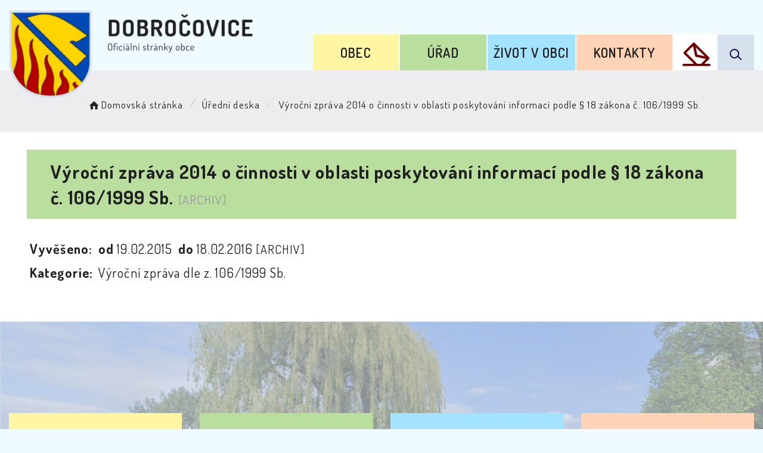

--- FILE ---
content_type: text/html; charset=UTF-8
request_url: https://dobrocovice.cz/dokument/4c8480735991e6ce9aafb90f39a21af4/
body_size: 5657
content:


<!DOCTYPE html>
<html lang="cs">

<head>
		<meta http-equiv="X-UA-Compatible" content="IE=edge">

	<meta charset="utf-8">
	<meta name="viewport" content="width=device-width, initial-scale=0.86, maximum-scale=3.0, minimum-scale=0.86">

	<meta name="description" content="Obec Dobročovice se nachází v okrese Praha-východ, kraj Středočeský. Rozkládá se asi 22 kilometrů východně od centra Prahy a šestnáct kilometrů jižně od města Brandýs nad Labem-Stará Boleslav.">
	<meta name="keywords" content="Obec Dobročovice, Dobročovice, dobrocovice, obec dobrocovice, Praha-východ, praha">
	<meta name="robots" content="INDEX, FOLLOW">
	<meta name="googlebot" content="snippet,archive">
	<meta name="author" content="Obce na webu s.r.o.">
	<link rel="shortcut icon" type="image/png" href="https://dobrocovice.cz/template/dobrocovice_nove/favicon.png" />

	<title>Obec Dobročovice</title>

	<link rel="stylesheet" href="https://dobrocovice.cz/template/dobrocovice_nove/assets/js/jquery-ui/css/no-theme/jquery-ui-1.10.3.custom.min.css">
	<link rel="stylesheet" href="https://dobrocovice.cz/template/dobrocovice_nove/assets/css/font-icons/entypo/css/entypo.css">
	<link rel="preconnect" href="https://fonts.googleapis.com">
	<link rel="preconnect" href="https://fonts.gstatic.com" crossorigin>
	<link href="https://fonts.googleapis.com/css2?family=Dosis:wght@200;400;600;700&display=swap" rel="stylesheet">
	<link rel="stylesheet" href="https://dobrocovice.cz/template/dobrocovice_nove/assets/css/bootstrap.css">

	<link rel="stylesheet" href="https://dobrocovice.cz/template/dobrocovice_nove/assets/css/custom.css">

	<script src="https://dobrocovice.cz/template/dobrocovice_nove/assets/js/jquery-1.11.3.min.js"></script>

	<!-- HTML5 shim and Respond.js for IE8 support of HTML5 elements and media queries -->
	<!--[if lt IE 9]>
		<script src="https://oss.maxcdn.com/html5shiv/3.7.2/html5shiv.min.js"></script>
		<script src="https://oss.maxcdn.com/respond/1.4.2/respond.min.js"></script>
	<![endif]-->


	<!-- Select2 -->
	<link rel="stylesheet" href="https://dobrocovice.cz/template/dobrocovice_nove/assets/css/select2.css">
	<script src="https://dobrocovice.cz/template/dobrocovice_nove/assets/js/select2.js"></script>

	<!-- Imported styles on this page -->
	<link rel="stylesheet" href="https://dobrocovice.cz/template/dobrocovice_nove/assets/js/datatables/datatables.css">
	<link rel="stylesheet" href="https://dobrocovice.cz/template/dobrocovice_nove/assets/js/select2/select2-bootstrap.css">
	<link rel="stylesheet" href="https://dobrocovice.cz/template/dobrocovice_nove/assets/js/select2/select2.css">
	<link rel="stylesheet" href="https://dobrocovice.cz/template/dobrocovice_nove/assets/css/responsive-calendar.css">

	<link rel="stylesheet" href="https://dobrocovice.cz/template/dobrocovice_nove/assets/css/bootstrap-datepicker.min.css" />
	<link rel="stylesheet" href="https://dobrocovice.cz/template/dobrocovice_nove/assets/css/bootstrap-datepicker3.min.css" />

	<script type="text/javascript" src="https://dobrocovice.cz/template/dobrocovice_nove/components/fresco/js/fresco.min.js"></script>
	<link rel="stylesheet" type="text/css" href="https://dobrocovice.cz/template/dobrocovice_nove/components/fresco/css/fresco.css" />

	<script type="text/javascript" src="https://dobrocovice.cz/template/dobrocovice_nove/assets/js/flck.js"></script>
	<link rel="stylesheet" type="text/css" href="https://dobrocovice.cz/template/dobrocovice_nove/assets/css/flck.css" />


	<link rel="stylesheet" href="https://dobrocovice.cz/template/dobrocovice_nove/assets/css/newadmin_client.css?v=15248">
	<link rel="stylesheet" href="https://dobrocovice.cz/template/portlet_manager.css?v=19431">
	<script src="https://dobrocovice.cz/template/dobrocovice_nove/assets/js/newadmin.js?v=28164"></script>
</head>

<body class="page-body skin-white">
		<button onclick="topFunction()" id="myBtn" title="Posunout se nahoru">Nahoru</button>
	<script>
		//Get the button
		var mybutton = document.getElementById("myBtn");

		// When the user scrolls down 20px from the top of the document, show the button
		window.onscroll = function() {
			scrollFunction()
		};

		function scrollFunction() {
			if (document.body.scrollTop > 20 || document.documentElement.scrollTop > 20) {
				mybutton.style.display = "block";
			} else {
				mybutton.style.display = "none";
			}
		}

		// When the user clicks on the button, scroll to the top of the document
		function topFunction() {
			document.body.scrollTop = 0;
			document.documentElement.scrollTop = 0;
		}
	</script>

	<div class="topheader bg-color-outer">


		
		<div class="pagecontainer bg-color-inner">
			<div class="headercontainer ">
				<div class="mainlogo">
					<a href="https://dobrocovice.cz/">
						<div class="hidden-sm hidden-xs">
							<img class="biglogo" src="https://dobrocovice.cz/template/dobrocovice_nove/assets/images/dobrocovice-znak-hlavicka.png" alt="" />
						</div>
						<div class="hidden-md hidden-lg center-sm">
							<img class="mobilelogo" src="https://dobrocovice.cz/template/dobrocovice_nove/assets/images/znak-dobrocovice-hlavicka-2.png" alt="" />
						</div>


					</a>
				</div>

				<div class="main_links">
					<div class="pagecontainer">



						<div class="pagecontainer sameh-container topmenu_float">
							<div class="leftbtn sameh">
								<div class="topbtn"><i class="entypo-menu"></i> Hlavní nabídka</div>
							</div>

						</div>

						<div id="navbar" class="navbar-collapse">
							<ul class="m-nav no-bullets">
																	<li>
										<a href="#" class="top-btn menucolor1" data-toggle="dropdown">
											Obec <span class="ico-menu ico1"></span>
										</a>
										<div class="dropdown-menu col-lg-12 col-md-12 menucolor1">
											<div class="menu2">
												
												<div class="clmn">

																											<div class=" toplink">
															<a href="https://dobrocovice.cz/predstaveni-obce/">Představení obce</a>

														</div>
																												<div class=" toplink">
															<a href="https://dobrocovice.cz/zastupitelstvo-obce/">Zastupitelstvo obce</a>

														</div>
																												<div class=" toplink">
															<a href="https://dobrocovice.cz/vybory-zrizene-zastupitelstvem/">Výbory zřízené zastupitelstvem</a>

														</div>
																												<div class=" toplink">
															<a href="https://dobrocovice.cz/dokumenty-obce/">Dokumenty obce</a>

														</div>
														
																											<div class=" toplink sublink"><a href="https://dobrocovice.cz/zapisy-zastupitelstva-obce/">Zápisy zastupitelstva obce</a></div>
																											<div class=" toplink sublink"><a href="https://dobrocovice.cz/pro-investory-a-stavebniky/">Pro investory a stavebníky</a></div>
																											<div class=" toplink sublink"><a href="https://dobrocovice.cz/strategicky-plan-rozvoje-obce/">Strategický plán rozvoje obce</a></div>
																											<div class=" toplink sublink"><a href="https://dobrocovice.cz/uzemne-planovaci-dokumentace/">Územně plánovací dokumentace</a></div>
																											<div class=" toplink sublink"><a href="https://dobrocovice.cz/ostatni-dokumenty/">Ostatní dokumenty</a></div>
																																						<div class=" toplink">
															<a href="https://dobrocovice.cz/vyhlasky-a-narizeni-obce/">Vyhlášky a nařízení obce</a>

														</div>
																										</div>
												<div class="clmn">
																										<div class=" toplink">
															<a href="https://dobrocovice.cz/historie/">Historie obce</a>

														</div>
																												<div class=" toplink">
															<a href="https://dobrocovice.cz/znak-a-vlajka-obce/">Znak a vlajka obce</a>

														</div>
																												<div class=" toplink">
															<a href="https://dobrocovice.cz/rozpocty/">Rozpočty</a>

														</div>
														
																											<div class=" toplink sublink"><a href="https://dobrocovice.cz/rozpocet-2025/">rozpočet 2025</a></div>
																											<div class=" toplink sublink"><a href="https://dobrocovice.cz/rozpocet-2024/">rozpočet 2024</a></div>
																											<div class=" toplink sublink"><a href="https://dobrocovice.cz/rozpocet-2023/">rozpočet 2023</a></div>
																											<div class=" toplink sublink"><a href="https://dobrocovice.cz/rozpocet-2022/">rozpočet 2022</a></div>
																											<div class=" toplink sublink"><a href="https://dobrocovice.cz/rozpocet-2021/">rozpočet 2021</a></div>
																											<div class=" toplink sublink"><a href="https://dobrocovice.cz/rozpocet-2020/">rozpočet 2020</a></div>
																											<div class=" toplink sublink"><a href="https://dobrocovice.cz/rozpocet-2019/">rozpočet 2019</a></div>
																											<div class=" toplink sublink"><a href="https://dobrocovice.cz/dso-povymoli/">DSO Povýmolí</a></div>
																																						<div class=" toplink">
															<a href="https://dobrocovice.cz/spolky-a-sdruzeni/">Spolky a sdružení</a>

														</div>
																												<div class=" toplink">
															<a href="https://dobrocovice.cz/profil-zadavatele/">Profil zadavatele</a>

														</div>
																										</div>
												<div class="clmn">
												
												</div>
												

											</div>
										</div>
									</li>

																	<li>
										<a href="#" class="top-btn menucolor2" data-toggle="dropdown">
											Úřad <span class="ico-menu ico1"></span>
										</a>
										<div class="dropdown-menu col-lg-12 col-md-12 menucolor2">
											<div class="menu2">
												
												<div class="clmn">

																											<div class=" toplink">
															<a href="https://dobrocovice.cz/uredni-deska/">Úřední deska</a>

														</div>
														
																											<div class=" toplink sublink"><a href="https://dobrocovice.cz/archiv-uredni-desky/">Archiv úřední desky</a></div>
																											<div class=" toplink sublink"><a href="https://dobrocovice.cz/trvale-zverejneni-dokumenty/">trvale zveřejnění dokumenty</a></div>
																											<div class=" toplink sublink"><a href="https://dobrocovice.cz/smlouvy/">Smlouvy</a></div>
																																						<div class=" toplink">
															<a href="https://dobrocovice.cz/slozeni-ou/">Složení OÚ</a>

														</div>
																												<div class=" toplink">
															<a href="https://dobrocovice.cz/povinne-informace/">Povinné informace</a>

														</div>
														
																											<div class=" toplink sublink"><a href="https://dobrocovice.cz/vyrocni-zpravy/">Výroční zprávy</a></div>
																																						<div class=" toplink">
															<a href="https://dobrocovice.cz/czech-point/">Czech Point</a>

														</div>
																												<div class=" toplink">
															<a href="https://dobrocovice.cz/registr-oznameni/">Registr oznámení</a>

														</div>
																										</div>
												<div class="clmn">
																										<div class=" toplink">
															<a href="https://dobrocovice.cz/podatelna/">Podatelna</a>

														</div>
																												<div class=" toplink">
															<a href="https://dobrocovice.cz/pruvodce-obcana/">Průvodce občana</a>

														</div>
														
																											<div class=" toplink sublink"><a href="https://dobrocovice.cz/vyhlasky-a-narizeni/">Vyhlášky a nařízení</a></div>
																											<div class=" toplink sublink"><a href="https://dobrocovice.cz/hlaseni-poruch/">Hlášení poruch</a></div>
																											<div class=" toplink sublink"><a href="https://dobrocovice.cz/stocne-cena/">Stočné - cena</a></div>
																											<div class=" toplink sublink"><a href="https://dobrocovice.cz/vodovodni-pripojka/">Vodovodní přípojka</a></div>
																											<div class=" toplink sublink"><a href="https://dobrocovice.cz/kanalizacni-pripojka/">Kanalizační přípojka</a></div>
																											<div class=" toplink sublink"><a href="https://dobrocovice.cz/odpady-cena-svozove-dny/">Odpady - cena + svozové dny</a></div>
																											<div class=" toplink sublink"><a href="https://dobrocovice.cz/svoz-odpadu-sberny-dvur/">Odpady & Sběrný dvůr</a></div>
																																						<div class=" toplink">
															<a href="https://dobrocovice.cz/kanalizace-dobrocovice/">Kanalizace - Dobročovice</a>

														</div>
																												<div class=" toplink">
															<a href="https://dobrocovice.cz/projekty/">Projekty</a>

														</div>
														
																											<div class=" toplink sublink"><a href="https://dobrocovice.cz/vystavba-chod-na-uvaly/">Výstavba chod. na Úvaly</a></div>
																											<div class=" toplink sublink"><a href="https://dobrocovice.cz/vystavba-chod-na-kvetnici/">Výstavba chod. na Květnici</a></div>
																											<div class=" toplink sublink"><a href="https://dobrocovice.cz/revitalizace-rybnika/">Revitalizace rybníka</a></div>
																																						<div class=" toplink">
															<a href="https://dobrocovice.cz/poverenec-gdpr/">Pověřenec GDPR</a>

														</div>
																										</div>
												<div class="clmn">
																										<div class=" toplink">
															<a href="https://dobrocovice.cz/pravni-zastupce-obce/">Právní zástupce obce</a>

														</div>
														
												</div>
												

											</div>
										</div>
									</li>

																	<li>
										<a href="#" class="top-btn menucolor3" data-toggle="dropdown">
											Život v obci <span class="ico-menu ico1"></span>
										</a>
										<div class="dropdown-menu col-lg-12 col-md-12 menucolor3">
											<div class="menu2">
												
												<div class="clmn">

																											<div class=" toplink">
															<a href="https://dobrocovice.cz/aktuality/">Aktuality</a>

														</div>
																												<div class=" toplink">
															<a href="https://dobrocovice.cz/udalosti/">Události</a>

														</div>
																												<div class=" toplink">
															<a href="https://dobrocovice.cz/fotogalerie/">Fotogalerie</a>

														</div>
														
																											<div class=" toplink sublink"><a href="https://dobrocovice.cz/2025/">2025</a></div>
																											<div class=" toplink sublink"><a href="https://dobrocovice.cz/2024/">2024</a></div>
																											<div class=" toplink sublink"><a href="https://dobrocovice.cz/2023/">2023</a></div>
																											<div class=" toplink sublink"><a href="https://dobrocovice.cz/2022/">2022</a></div>
																											<div class=" toplink sublink"><a href="https://dobrocovice.cz/2021/">2021</a></div>
																											<div class=" toplink sublink"><a href="https://dobrocovice.cz/2020/">2020</a></div>
																											<div class=" toplink sublink"><a href="https://dobrocovice.cz/2019/">2019</a></div>
																											<div class=" toplink sublink"><a href="https://dobrocovice.cz/2018/">2018</a></div>
																											<div class=" toplink sublink"><a href="https://dobrocovice.cz/2017/">2017</a></div>
																											<div class=" toplink sublink"><a href="https://dobrocovice.cz/2016/">2016</a></div>
																											<div class=" toplink sublink"><a href="https://dobrocovice.cz/2015/">2015</a></div>
																											<div class=" toplink sublink"><a href="https://dobrocovice.cz/2014/">2014</a></div>
																											<div class=" toplink sublink"><a href="https://dobrocovice.cz/2013/">2013</a></div>
																											<div class=" toplink sublink"><a href="https://dobrocovice.cz/2012/">2012</a></div>
																											<div class=" toplink sublink"><a href="https://dobrocovice.cz/2011/">2011</a></div>
																											<div class=" toplink sublink"><a href="https://dobrocovice.cz/2010/">2010</a></div>
																																						<div class=" toplink">
															<a href="https://dobrocovice.cz/rybarsky-spolek-dobrocovice/">Rybářský spolek Dobročovice</a>

														</div>
																												<div class=" toplink">
															<a href="https://dobrocovice.cz/skolicka-dobroskritek/">školička - Dobroskřítek</a>

														</div>
																										</div>
												<div class="clmn">
																										<div class=" toplink">
															<a href="https://dobrocovice.cz/podnety-ke-zlepseni/">Podněty ke zlepšení</a>

														</div>
														
												</div>
												

											</div>
										</div>
									</li>

																	<li>
										<a href="#" class="top-btn menucolor4" data-toggle="dropdown">
											Kontakty <span class="ico-menu ico1"></span>
										</a>
										<div class="dropdown-menu col-lg-12 col-md-12 menucolor4">
											<div class="menu2">
												
												<div class="clmn">

																											<div class=" toplink">
															<a href="https://dobrocovice.cz/kontakty-ou/">Kontakty OÚ</a>

														</div>
																												<div class=" toplink">
															<a href="https://dobrocovice.cz/odber-novinek-na-e-mail/">Odběr novinek na e-mail</a>

														</div>
																												<div class=" toplink">
															<a href="https://dobrocovice.cz/odber-novinek-na-mobil/">Odběr novinek na mobil</a>

														</div>
																												<div class=" toplink">
															<a href="https://dobrocovice.cz/dulezite-odkazy/">Důležité odkazy</a>

														</div>
														
												</div>
												

											</div>
										</div>
									</li>

								
								<li class="maillist">
									<a href="https://dobrocovice.cz/podnety-ke-zlepseni/" class="top-btn menucolor_mail">
										<img width="" height="" src="https://dobrocovice.cz/template/dobrocovice_nove/assets/images/send_mail.svg" alt="Podněty ke zlepšení" />
									</a>
								</li>
								<li class="searchlist">
									<a href="" class="top-btn menucolor5 searchicon" data-toggle="dropdown">
										<img width="" height="" src="https://dobrocovice.cz/template/dobrocovice_nove/assets/images/search_icon.svg" alt="Hledat na stránkách" />
									</a>
									<div class="dropdown-menu col-lg-12 col-md-12 menucolor_search">
										<div class="menu2">

											<div class="clmn cat_name">
												<div class="cat_name_text">Vyhledávání</div>
											</div>

											<div class="clmn">
												<div class="search-container">

													<form action="https://dobrocovice.cz/" method="GET">
														<div class="search-field">
															<input class="search-input" name="hledany-text" placeholder="Hledat na stránkách ..." type="text">
															<button class="search-btn" type="submit" name="hledat"><img width="" height="" src="https://dobrocovice.cz/template/dobrocovice_nove/assets/images/search_icon.svg" alt="Hledat na stránkách" /></button>
														</div>
													</form>
												</div>
											</div>

										</div>
									</div>
								</li>
							</ul>
						</div>
					</div>
				</div>

				<div class="mainmeta">


					
				</div>


							</div>

		</div>

	</div>
			<div class="header-spacer-subpage"></div>
			
		
			<div class="breadcrumbsmenu">
				<div class="pagecontainer">
					<div class="row">
						<ol class="breadcrumb bc-3">
                <li>
                <a href="https://dobrocovice.cz/"><i class="entypo-home"></i>Domovská stránka</a>
                </li>
                <li><a href="https://dobrocovice.cz/uredni-deska/">Úřední deska</a></li>
            <li class="active">
					Výroční zpráva 2014 o činnosti v oblasti poskytování informací podle § 18 zákona č. 106/1999 Sb.
				</li>
        
        </ol>
        					</div>
				</div>
			</div>

		

		<div class="pagecontainer mainpagecontainer subpagecontainer bg_cat_archiv">

			

					<div class="sameh-container">
						<div class="center sameh">

							<div class="content-divider"></div>

							<div class="contentcontainer ">



								<h2 id="obsah_stranky" class="skryj" style="border-bottom: #777 solid 1px; margin-top: 40px;">Obsah stránky</h2><h1>Výroční zpráva 2014 o činnosti v oblasti poskytování informací podle § 18 zákona č. 106/1999 Sb. <small>[ARCHIV]</small> </h1>
            <table class="vypis">
            <tr>
                <td><strong>Vyvěšeno: </strong></td>
                <td> <strong>od </strong>19.02.2015</td>
                <td> <strong>do </strong>18.02.2016  <small>[ARCHIV]</small> </td>
            </tr>
            <tr>
                <td><strong>Kategorie: </strong></td>
                <td colspan="2">Výroční zpráva dle z. 106/1999 Sb.</td>
            </tr>
            </table>
            <br>
            							</div>

						</div>

					</div>

					
		</div>
	


	<div class="content_bottom_btns">
		<div class="bottom_btns">
			<div class="pagecontainer">
				<div class="row">
					<div class="col-md-3 col-sm-6">
						<a href="https://dobrocovice.cz/dulezite-odkazy/" class="top_menu_btn bottom_color_1">
							<span class="top_menu_img">
								<img class="scaled" src="https://dobrocovice.cz/template/dobrocovice_nove/assets/images/b_btn_4.svg" />
							</span>
							<span class="top_menu_text">Důležité odkazy</span>
						</a>
					</div>

					<div class="col-md-3 col-sm-6">
						<a href="https://dobrocovice.cz/odber-novinek-na-mobil/" class="top_menu_btn bottom_color_2">
							<span class="top_menu_img">
								<img class="scaled" src="https://dobrocovice.cz/template/dobrocovice_nove/assets/images/odber-app.svg" />
							</span>
							<span class="top_menu_text">Mobilní aplikace</span>
						</a>
					</div>

					<div class="col-md-3 col-sm-6">
						<a href="https://dobrocovice.cz/odber-novinek-na-e-mail/" class="top_menu_btn bottom_color_3">
							<span class="top_menu_img">
								<img class="scaled" src="https://dobrocovice.cz/template/dobrocovice_nove/assets/images/odber-mail.svg" />
							</span>
							<span class="top_menu_text">Odběr aktualit</span>
						</a>
					</div>

					<div class="col-md-3 col-sm-6">
						<a href="https://dobrocovice.cz/kontakty-ou/" class="top_menu_btn top_color_4">
							<span class="top_menu_img">
								<img class="scaled" src="https://dobrocovice.cz/template/dobrocovice_nove/assets/images/top_btn_4.svg" />
							</span>
							<span class="top_menu_text">Kontakty</span>
						</a>
					</div>



				</div>
			</div>
		</div>


	</div>

	<div class="footer-bg withsidemenu">
		<div class="pagecontainer ">
			<div class="footer-container ">
				<div class="row">

					
					<div class="col-md-3 col-sm-6 col-xs-12 fmt textcntr">
						<a href="https://dobrocovice.cz/">
							<img class="logopaticka" src="https://dobrocovice.cz/template/dobrocovice_nove/assets/images/dobrocovice-znak-paticka.png" />
						</a>
					</div>
					<div class="col-md-3 col-sm-6 col-xs-12 fmt">

						<a href="tel:+420777 519 519" class="contact_container">
							<span class="contact_icon">
								<img class="scaled" src="https://dobrocovice.cz/template/dobrocovice_nove/assets/images/contact_ico_phone.svg" />
							</span>
							<span class="contact_text">
								(+420) <strong>777 519 519</strong>
							</span>
						</a>

						<a href="mailto:obec@dobrocovice.cz" class="contact_container">
							<span class="contact_icon">
								<img class="scaled" src="https://dobrocovice.cz/template/dobrocovice_nove/assets/images/contact_ico_mail.svg" />
							</span>
							<span class="contact_text">
								<strong>obec@dobrocovice.cz</strong>
							</span>
						</a>

						<div class="contact_container contact_meta">
							<span class="contact_icon">
								<img class="scaled" src="https://dobrocovice.cz/template/dobrocovice_nove/assets/images/contact_ico_address.svg" />
							</span>
							<span class="contact_text">
								<strong>Obecní úřad Dobročovice</strong>
							</span>
						</div>

						<div class="contact_container">
							<span class="contact_icon"></span>
							<span class="contact_text">
								Dobročovice 38,<br>250 82 Úvaly
							</span>
						</div>

					</div>
					<div class="col-md-3 col-sm-6 col-xs-12 fmt">

						<div class="contact_container contact_meta">
							<span class="contact_icon">
								<img class="scaled" src="https://dobrocovice.cz/template/dobrocovice_nove/assets/images/contact_ico_hours.svg" />
							</span>
							<span class="contact_text">
								<strong>Úřední hodiny:</strong>
							</span>
						</div>

						<div class="contact_container">
							<span class="contact_icon"></span>
							<span class="contact_text">
								úterý: 08:00 - 10:00<br>čtvrtek: 17:00 - 19:00<br>							</span>
						</div>

						<a href="https://dobrocovice.cz/kontakty-ou/" class="main_cat_link cat_link_1">Kontakty</a>

						

					</div>

					<div class="col-md-3 col-sm-6 col-xs-12 fmt">
						<a href="https://www.posemberi.cz" target="_blank">
							<img class="" src="https://dobrocovice.cz/template/dobrocovice_nove/assets/images/posemberi.png" style="max-width: 150px !important;" />
						</a>
						<a href="http://dsopovymoli.cz" target="_blank">
							<img class="" src="https://dobrocovice.cz/template/dobrocovice_nove/assets/images/povymoli.png" style="max-width: 180px !important; border: 1px solid grey;" />
						</a>
						<br><br>
						<a href="https://mapy.cz/s/geselehodu" target="_blank">
							<img class="mapbtm" src="https://dobrocovice.cz/template/dobrocovice_nove/assets/images/dobrocovice-mapa.png" />
						</a>

					</div>

				</div>


			</div>


		</div>
	</div>
	<div class="linksfooter">
		<div class="pagecontainer">
			<a href="https://dobrocovice.cz/pristupnost/prohlaseni_o_pristupnosti/">Prohlášení o přístupnosti</a> &nbsp; | &nbsp;
			<a href="https://dobrocovice.cz/odber-novinek-na-e-mail/">Odběr novinek</a> &nbsp; | &nbsp;
			<a href="https://dobrocovice.cz/navigace/mapa-stranek/">Mapa webu</a> &nbsp; | &nbsp;
			<a href="https://dobrocovice.cz/kontakty-ou/">Kontakty</a>
		</div>

	</div>

	<div class="subfooter">
		<div class="pagecontainer">
			<div class="row">
				<div class="col-md-4">

					<a href="https://obcenawebu.cz/" title="Webové stránky pro obce"><img class="scaled" src="https://dobrocovice.cz/template/dobrocovice_nove/assets/images/obce-na-webu-logo-dark.png" alt="Obce na webu s.r.o." class="img-responsive float-right"></a>

				</div>
				<div class="col-md-8 cp">
					<p class="pt10">Webové stránky pro obce a občany provozuje <strong><a href="https://obcenawebu.cz/" title="Webové stránky pro obce">Obce na webu s.r.o.</a></strong></p>
					<small>Používáme soubory cookies. Svůj souhlas můžete změnit v <a href="#" data-cc="c-settings">nastavení souhlasu s využitím cookies</a>.</small>
				</div>

			</div>
		</div>
	</div>


	<!-- Bottom scripts (common) -->
	<script src="https://dobrocovice.cz/template/dobrocovice_nove/assets/js/jquery-ui/js/jquery-ui-1.10.3.minimal.min.js"></script>
	<script src="https://dobrocovice.cz/template/dobrocovice_nove/assets/js/bootstrap.js"></script>

	<script>
		$(document).ready(function() {
			scrollCheck();
			$(window).scroll(function() {
				scrollCheck();
			});

			function scrollCheck() {
				var scroll = $(window).scrollTop();
				if (scroll >= 100) {
					$(".topheader").addClass("moving");
				} else {
					$(".topheader").removeClass("moving");
				}
			}

			$('[data-mode]').on('click', function() {

				$('[data-mode]').each(function() {
					$(this).removeClass('is_active');
				});

				$(this).addClass('is_active');

				loadContent();
			});

			$('[data-check-id]').on('click', function() {

				if ($(this).data('checkId') == '0') {
					$('[data-check-id]').each(function() {
						$(this).removeClass('is_checked');
					});

					$(this).addClass('is_checked');


				} else {
					$('[data-check-id="0"]').removeClass('is_checked');
					if ($(this).hasClass('is_checked')) {
						$(this).removeClass('is_checked');
					} else {
						$(this).addClass('is_checked');
					}
				}




				loadContent();
			});

			function loadContent() {

				var mode = '';
				$('[data-mode]').each(function() {
					if ($(this).hasClass('is_active')) {
						mode = $(this).data('mode');
					}
				});

				var catId = [];
				var $i = 0;
				$('[data-check-id]').each(function() {
					if ($(this).hasClass('is_checked')) {
						catId[$i] = $(this).data('checkId');
						$i = $i + 1;
					}
				});

				$.ajax({

					method: "POST",
					url: "template/dobrocovice_nove/get_udalosti.php",
					data: {
						mode: mode,
						catId: catId,
					}


				}).done(function(data) {
					$('#udalosti_list').html(data);
				});
			}

			$('.topmenu_float').on('click', function() {
				$('#navbar').toggle();
			});
		});
	</script>

	<!-- Imported scripts on this page -->
	<script src="https://dobrocovice.cz/template/dobrocovice_nove/assets/js/datatables/datatables.js"></script>
	<script src="https://dobrocovice.cz/template/dobrocovice_nove/assets/js/select2/select2.min.js"></script>
	<script src="https://dobrocovice.cz/template/dobrocovice_nove/assets/js/responsive-calendar.js"></script>
	<script src="https://dobrocovice.cz/template/dobrocovice_nove/assets/js/bootstrap-datepicker.js"></script>


	
	
	<link rel="stylesheet" href="https://dobrocovice.cz/template/cookies/cookieconsent.css" media="print" onload="this.media='all'">
	<link rel="stylesheet" href="https://dobrocovice.cz/template/cookies/iframemanager.css">

	<script src="https://dobrocovice.cz/template/cookies/cookieconsent.js"></script>
	<script src="https://dobrocovice.cz/template/cookies/iframemanager.js" defer></script>

	<script src="https://dobrocovice.cz/template/cookies/cookieconsent-init.js"></script>

	

</body>

</html>

--- FILE ---
content_type: text/css
request_url: https://dobrocovice.cz/template/dobrocovice_nove/assets/css/newadmin_client.css?v=15248
body_size: 14516
content:
/* == CORE == */
* {
  transition: all 0.4s;
}
body {
  font-family: 'Dosis', sans-serif;
  letter-spacing: 0.05em;
  background-color: #F0FBFF;
  color: #212122;
  overflow-x: hidden;
  font-size: 22px;
  max-width: 100vW;
}
p {
  font-size: 22px;
  font-weight: 400;
  margin-bottom: 0.5em;
}
a,
p,
h1,
h2,
h3,
h4,
h5 {
  color: #212122;
}
a:hover {
  color: #DBF3C8;
}
.contentcontainer {
  background-color: #ffffff;
}
.contentcontainer a {
  color: #212122;
  display: inline-block;
  color: #212122 !important;
  text-decoration: underline;
  text-decoration-color: #BADE9E;
}
.contentcontainer a:hover {
  color: #212122 !important;
  text-decoration: underline;
  text-decoration-color: #BADE9E;
  display: inline-block;
  background-color: #DBF3C8;
}
.povinf a {
  color: #212122;
  display: inline-block;
  color: #212122 !important;
  text-decoration: underline;
  text-decoration-color: #BADE9E;
}
.povinf a:hover {
  color: #212122 !important;
  text-decoration: underline;
  text-decoration-color: #BADE9E;
  display: inline-block;
  background-color: #DBF3C8;
}
h1,
h2,
h3,
h4,
h5 {
  font-weight: 500;
  margin-top: 0px;
  margin-bottom: 0.7em;
  line-height: 1.4em;
}
h1 {
  font-size: 31px;
  margin-top: 0;
  margin-bottom: 30px;
  display: block;
  position: relative;
}
h2 {
  margin-top: 0.7em;
  font-size: 28px;
}
h3 {
  margin-top: 0.7em;
  font-size: 24px;
}
h4,
h5,
h6 {
  margin-top: 0.7em;
  font-size: 28px;
}
@media (max-width: 767px) {
  h1,
  h2,
  h3,
  h4,
  h5 {
    margin-top: 0.7em;
    margin-bottom: 0.7em;
  }
  .action-alert {
    margin-right: 0px !important;
  }
  .m-nav .dropdown-menu {
    margin-top: 0px;
    margin-bottom: -2px;
  }
  #navbar {
    margin-top: -1px;
  }
  .m-nav > li {
    border: none !important;
  }
  .topheader {
    position: fixed !important;
  }
}
/* == LAYOUT == */
body.page-left-in,
body.page-right-in,
body.page-fade-only,
body.page-fade {
  background-color: #212122 !important;
}
.page-container {
  max-width: 1600px;
  margin: 0 auto;
  border-radius: 0px;
}
/* == BLOCKS == */
.block-outer {
  border-radius: 0px;
  padding: 21px 21px 7px 21px;
  border: 2px solid #F2F2FA !important;
  background-color: #ffffff;
  height: 186px;
}
.block-inner {
  border-radius: 0px;
  padding: 21px 0px;
  margin-bottom: 14px;
  text-align: center;
}
.block-title {
  display: inline-block;
  white-space: nowrap;
  overflow: hidden;
  text-overflow: ellipsis;
}
.box-float-container {
  min-width: 100%;
  display: block;
  text-align: right;
  margin-bottom: 7px;
}
.box-float {
  display: inline-block;
  font-size: 0.7em;
  border-radius: 0px;
  background-color: #FFF6A4;
  color: #ffffff;
  padding: 7px 21px;
}
.box-float img {
  max-height: 0.7em;
}
.box-float.light {
  background-color: #F2F2FA;
  color: #212122;
  cursor: grab;
}
.box-float.red {
  background-color: #FFF6A4;
}
.block-icon {
  font-size: 2em;
}
.text-bold {
  font-weight: 600 !important;
}
.text-regular {
  font-weight: 400 !important;
}
.color-gr {
  color: #212122 !important;
}
.text-center {
  text-align: center !important;
}
.text-right {
  text-align: right !important;
}
.over-hidden {
  overflow: hidden;
}
.side-2 {
  left: -84px;
  margin-right: -56px;
  padding-left: 56px;
  z-index: 1 !important;
  overflow: hidden;
}
.side-2 .box-icon {
  background-color: #FFF6A4 !important;
}
@media (max-width: 767px) {
  .sidebar-menu {
    left: 0px !important;
  }
  .main-content {
    top: -54px;
    left: 0px !important;
  }
  .sidebar-menu-inner {
    width: 100%;
    padding-bottom: 70px;
  }
  .page-container .sidebar-menu .logo-container {
    padding-bottom: 14px !important;
  }
}
/* == BOXES == */
.top-btn {
  cursor: pointer;
}
.top-btn img {
  padding-left: 14px;
}
.action-alert {
  margin-right: 60px;
}
.action-alert-frame {
  width: 22px;
  height: 22px;
  border: 2px solid #F2F2FA;
  border-radius: 0px;
  display: inline-block;
  margin-bottom: -6px;
  position: relative;
  transition: width 0.2s, background-color 0.2s, border-color 0.2s, transform 0.2s, margin 0.2s, height 0.2s;
}
.action-alert-icon-placeholder {
  width: 10px;
  height: 10px;
  background-color: #ffffff;
  border: 2px solid #ffffff;
  border-radius: 0px;
  top: -5px;
  right: -5px;
  position: absolute;
}
.action-alert-icon {
  width: 10px;
  height: 10px;
  background-color: #FFF6A4;
  border: 2px solid #ffffff;
  border-radius: 0px;
  top: -5px;
  right: -5px;
  position: absolute;
  /*animation: flickerAnimation 2s infinite;*/
}
@keyframes flickerAnimation {
  0% {
    opacity: 1;
  }
  50% {
    opacity: 0;
  }
  100% {
    opacity: 1;
  }
}
.action-alert.openned .action-alert-frame {
  border-color: #212122;
}
.action-alert.openned .action-alert-icon-placeholder {
  background-color: #212122;
}
.action-alert.openned .action-alert-icon {
  background-color: #212122;
}
.alerts-container {
  height: 0px;
  width: 100%;
  overflow: hidden;
  transition: width 0.2s, background-color 0.2s, border-color 0.2s, transform 0.2s, margin 0.2s, height 0.2s;
}
.alerts-container.openned {
  margin-top: 60px;
  height: 380px;
}
.content-container p {
  font-size: 22px;
  line-height: 2em;
}
.search-container {
  width: 800px;
  max-width: calc(100vw - 480px);
  height: 40px;
  border-radius: 0px;
  display: inline-block;
}
.search-input,
.search-btn {
  display: inline-block;
}
.search-field {
  display: flex;
  padding: 0px 0px 0px 21px;
  background: none !important;
  border: 3px solid #212122 !important;
  color: #212122 !important;
}
.search-input {
  flex: 1;
  height: 40px;
  border: none !important;
  background: none !important;
  color: #212122;
  font-size: 22px;
  outline: none !important;
  box-shadow: none !important;
}
.search-input:focus {
  outline: none !important;
  box-shadow: none !important;
}
.search-btn {
  flex: 0 0 42px;
  /* do not grow, do not shrink, start at 250px */
  height: 40px;
  border: none !important;
  background: #212122 !important;
  outline: none !important;
  box-shadow: none !important;
}
.search-btn img {
  filter: invert(100%) sepia(91%) saturate(38%) hue-rotate(321deg) brightness(110%) contrast(110%);
}
.search-btn2 img {
  filter: invert(100%) sepia(91%) saturate(38%) hue-rotate(321deg) brightness(110%) contrast(110%);
}
.search-btn:focus {
  outline: none !important;
  box-shadow: none !important;
}
.search-input::placeholder {
  color: #212122;
  font-size: 22px;
}
.top-container {
  margin-bottom: 47px;
  position: relative;
}
.breadcrumb {
  text-align: left;
  background: none !important;
  padding: 0;
  margin: 0;
  border: none !important;
  color: #212122;
  margin-top: 40px;
  margin-left: 146px;
}
.breadcrumb > li a,
.breadcrumb > .active {
  color: #212122 !important;
  font-size: 17px;
  display: inline-block;
  max-width: 400px;
  white-space: nowrap;
  text-overflow: ellipsis;
}
.top-spacer {
  display: none;
}
@media (max-width: 991px) {
  .top-spacer {
    display: block;
  }
}
@media (min-width: 1534px) {
  .top-spacer-left {
    width: 40% !important;
  }
  .top-spacer-right {
    width: 60% !important;
  }
  .content-container {
    margin-top: -56px;
    display: inline-block;
  }
  .content-container h1 {
    width: 40% !important;
    margin-bottom: 15px;
    min-height: 86px;
  }
  .top-container {
    margin-bottom: 0px;
  }
}
@media (max-width: 991px) {
  .footer-container .fmt {
    text-align: center;
  }
}
.box-header {
  font-weight: 500;
  font-size: 22px;
  color: #212122;
  padding-bottom: 28px;
  line-height: 1.7em;
}
.logo-text {
  display: none;
  text-align: left;
  margin-left: 14px;
}
.logo-heading {
  font-size: 21px;
  font-weight: 600;
}
.logo-desc {
  color: #212122;
}
@media (max-width: 767px) {
  .logo {
    text-align: left;
    display: inline-block;
    width: auto;
    margin-bottom: 7px;
  }
  .logo img {
    max-width: 47px;
    vertical-align: top;
  }
  .logo-text {
    display: inline-block;
  }
}
.boxarea-mobile {
  width: 100%;
  border-radius: 0px;
  background-color: rgba(255, 255, 255, 0.14) !important;
  transition: width 0.2s, background-color 0.2s, transform 0.2s, margin 0.2s, height 0.2s;
  padding: 100px 0px 35px 0px;
  display: block;
  margin-top: -109px;
}
.boxarea-mobile .box {
  width: calc(50% - 30px);
  margin: 14px !important;
  display: inline-block;
  vertical-align: top;
  min-height: 250px;
  height: 100%;
}
@media (max-width: 500px) {
  .boxarea-mobile .box {
    width: calc(100% - 30px);
  }
}
.boxarea-mobile .box-content {
  overflow: hidden;
  height: 100%;
  transition: width 0.2s, background-color 0.2s, transform 0.2s, margin 0.2s, height 0.2s;
}
.boxcut {
  height: 250px !important;
  transition: width 0.2s, background-color 0.2s, transform 0.2s, margin 0.2s, height 0.2s;
}
.boxcut .box-content {
  height: 190px;
  transition: width 0.2s, background-color 0.2s, transform 0.2s, margin 0.2s, height 0.2s;
}
.boxcutter {
  display: none;
  position: absolute;
  bottom: 0px;
  left: 0px;
  width: 100%;
  background-image: linear-gradient(to bottom, rgba(255, 255, 255, 0), #ffffff);
  padding: 14px;
  border-radius: 0px;
  height: 114px;
}
.cutter-btn {
  background-color: #FFF6A4;
  padding: 14px;
  color: #ffffff;
  border-radius: 0px;
  margin-top: 27px;
  cursor: pointer;
}
.page-container {
  height: auto;
}
.footer-container {
  display: block;
  position: relative;
}
footer {
  display: block;
  max-width: 1588px;
  margin: 0 auto;
  right: 28px;
  position: relative;
  padding: 0px 28px;
}
footer a {
  color: #212122;
}
.footer {
  padding: 14px 34px 34px 34px;
  border-radius: 0px;
  background-color: #ffffff;
  margin: 0px 34px 34px 34px;
}
.footer .obce-logo {
  max-width: 118px;
  display: block;
  float: right;
  margin-top: 17px;
}
.v-center {
  height: 100%;
  vertical-align: middle;
}
.obcenawebu p {
  font-weight: 600;
  color: #212122;
  margin-top: 21px;
  margin-bottom: 0px;
}
.obcenawebu a {
  font-weight: 600;
  color: #ffffff;
}
.obcenawebu small {
  color: #212122;
}
.footer-links {
  border-radius: 0px;
  padding: 0px 34px 70px 34px;
  margin: 34px 34px -56px 34px;
  background-color: rgba(255, 255, 255, 0.14) !important;
}
.footer-links a {
  background-color: #ffffff;
  padding: 7px 14px;
  margin-top: 14px;
  font-weight: 600;
  border-radius: 0px;
  display: inline-block;
  margin-right: 14px;
}
.footer-links .cc {
  margin-top: 14px;
  padding: 7px 14px;
  color: #212122 !important;
  display: inline-block;
}
@media (max-width: 767px) {
  footer {
    right: 0;
    left: 0;
    top: 0;
    display: block;
    width: 100%;
    margin-left: 0px;
    margin-right: 0px;
    padding-left: 0px;
    padding-right: 0px;
  }
  .footer,
  .footer-links {
    margin-left: 0px;
    margin-right: 0px;
  }
  .obcenawebu img {
    float: none !important;
    display: inline !important;
  }
  .obcenawebu .text-right {
    text-align: center !important;
  }
}
/* == DATA TABLES */
.dataTables_wrapper {
  min-width: 100%;
  max-width: 100%;
  overflow-x: scroll !important;
}
.nowrap {
  white-space: nowrap;
}
.ref_input a {
  background-color: #F2F2FA;
  padding: 7px 14px;
  font-weight: 600;
  border-radius: 0px;
  display: inline-block;
  margin-right: 14px;
  cursor: pointer;
  margin-bottom: 14px;
  color: #212122 !important;
}
.ref_input a.active {
  background-color: #FFF6A4;
  cursor: pointer;
  color: #ffffff !important;
}
.ref_input a:hover {
  background-color: #FFF6A4;
  cursor: pointer;
  color: #ffffff !important;
}
.ref_search {
  margin-bottom: 21px;
}
.table-bordered > thead > tr > th,
.table-bordered > tbody > tr > th,
.table-bordered > tfoot > tr > th,
.table-bordered > thead > tr > td,
.table-bordered > tbody > tr > td,
.table-bordered > tfoot > tr > td {
  border: 1px solid #F2F2FA;
}
.table-bordered > thead > tr > th,
.table-bordered > thead > tr > td {
  background-color: #F2F2FA;
  color: #212122;
}
.table-bordered > tfoot > tr > th,
.table-bordered > tfoot > tr > td {
  background-color: #F2F2FA;
  color: #212122;
  font-weight: 600;
}
.table-bordered {
  border: 1px solid #F2F2FA;
}
.dataTables_wrapper .dataTables_paginate .paginate_button.disabled,
.dataTables_wrapper .dataTables_paginate .paginate_button.disabled:hover,
.dataTables_wrapper .dataTables_paginate .paginate_button.disabled:active {
  color: #212122 !important;
}
.dataTables_wrapper .dataTables_paginate .paginate_button {
  color: #212122 !important;
}
.dataTables_wrapper .dataTables_paginate span .paginate_button.current {
  background: #212122 !important;
  color: #ffffff !important;
}
.form-control {
  font-weight: 600 !important;
  color: #212122 !important;
}
input::placeholder {
  font-weight: 400 !important;
  color: #212122;
}
.table-entry-title {
  font-weight: 600 !important;
}
.dataTables_wrapper > div input[type="text"],
.dataTables_wrapper > div input[type="search"],
.dataTables_wrapper > div input[type="numbeer"] {
  color: #212122 !important;
  font-weight: 600 !important;
}
table.table thead th.sorting_desc,
table.table thead th.sorting_desc:after,
table.table thead th.sorting_asc,
table.table thead th.sorting_asc:after {
  color: #212122 !important;
}
/* == OLD ADMIN */
.skryj {
  display: none;
}
.content-container {
  font-size: 22px;
}
.content-container a {
  color: #FFF6A4;
}
.content-container .vypis {
  font-size: 22px;
}
.vypis td,
.vypis th {
  padding: 7px;
  border: 1px solid #ffffff;
}
.vypis th {
  background-color: #F2F2FA;
  color: #212122;
}
.povinf td,
.povinf th {
  padding: 7px;
  border: 1px solid #ffffff;
}
.povinf th {
  background-color: #F2F2FA;
  color: #212122;
}
.article {
  margin-top: 0;
  margin-bottom: 10px;
  padding-bottom: 10px;
  border-bottom: 2px solid #E5EDF9;
}
.article-image {
  width: 100%;
  margin: 0;
  padding: 0;
}
.article-image img {
  width: 100%;
  height: 100%;
  object-fit: cover;
  border-radius: 0;
  position: absolute;
}
.article-title {
  font-size: 22px;
  font-weight: 600;
  margin-bottom: 10px;
  text-transform: uppercase;
}
.article-title a {
  color: #212122 !important;
}
.article-meta {
  font-size: 17px;
  color: #212122;
}
.meta-cat {
  text-transform: uppercase;
  display: inline-block;
  padding: 1px 20px;
  background-color: #E5EDF9;
  font-size: 15px;
  font-weight: 500;
  color: #212122;
  vertical-align: top;
  margin-right: 15px;
}
.meta-cat {
  display: inline-block;
  vertical-align: top;
}
.calendar-row .meta-cat {
  background-color: #F0FBFF;
  color: #212122;
}
.article-perex {
  margin-top: 5px;
  overflow: hidden;
  text-overflow: ellipsis;
  display: -webkit-box;
  -webkit-line-clamp: 2;
  -webkit-box-orient: vertical;
}
.article-perex a {
  color: #212122 !important;
}
.article-perex {
  display: none !important;
}
.article-inside-meta {
  color: #212122;
  font-size: 17px;
  margin-top: -15px;
  margin-bottom: 30px;
}
.article-inside-meta .cat {
  /*display: inline-block;
    padding: 4px 14px;
    color: @color-pagebg;
    background-color: @color-right;
    border-radius: 0px;*/
}
.povinf_tisk {
  display: none;
  /*
    display: inline-block;
    padding: 4px 14px;
    color: @color-pagebg !important;
    background-color: @color-right;
    border-radius: 0px;
    margin-bottom: 14px;*/
}
.povinf_tisk img {
  display: none;
}
.info-box {
  margin-bottom: 21px;
}
.info-title {
  font-size: 28px;
  font-weight: 600;
  margin-bottom: 14px;
}
.info-box a {
  white-space: -moz-pre-wrap !important;
  /* Mozilla, since 1999 */
  white-space: -webkit-pre-wrap;
  /* Chrome & Safari */
  white-space: -pre-wrap;
  /* Opera 4-6 */
  white-space: -o-pre-wrap;
  /* Opera 7 */
  white-space: pre-wrap;
  /* CSS3 */
  word-wrap: break-word;
  /* Internet Explorer 5.5+ */
  word-break: break-all;
  white-space: normal;
}
.zastupitele {
  margin-bottom: 21px;
}
.zastupitele td {
  vertical-align: top;
}
.zastupitele img {
  margin-right: 21px;
}
.zastupitele h3 {
  margin-top: 7px;
  margin-bottom: 7px;
}
.zastupitele h4 {
  margin-top: 0px;
  margin-bottom: 14px;
}
table.clanek {
  width: 100%;
}
table.clanek label {
  font-weight: 400 !important;
  margin-top: 14px;
}
table.clanek input,
table.clanek textarea {
  border: 1px solid #212122 !important;
  width: 100%;
  padding: 7px;
  font-weight: 400 !important;
}
.podatelna_input_check {
  width: 40px !important;
  display: inline-block;
}
.sendbutton {
  background-color: #212122;
  font-weight: 600;
  color: #ffffff !important;
  border: none;
  border-radius: 0px;
}
.img-container {
  display: block;
  width: 100%;
  height: 140px;
  background: #212122;
  margin: 0;
  padding: 0;
}
.img-container img {
  float: left;
  width: 100%;
  height: 100%;
  object-fit: cover;
}
.portfolio-item {
  margin-top: 14px;
  margin-bottom: 7px;
}
.portfolio-item h3 {
  margin-top: 14px;
  margin-bottom: 7px;
  font-size: 22px;
  font-weight: 600;
}
.portfolio-item p {
  margin: 0px;
  font-size: 17px;
  line-height: 1em;
}
.responsive-calendar .day a {
  background-color: #FFFFFF !important;
  color: #212122 !important;
  border-radius: 0 !important;
  border: 1px solid #E5EDF9;
  margin: 4px;
  padding: 6px;
  margin-right: 1px;
  margin-bottom: 1px;
}
.responsive-calendar .day.active a {
  border-color: #A3E3FF !important;
}
.responsive-calendar .day.today a {
  background-color: #DBF3C8 !important;
  color: #212122 !important;
}
.responsive-calendar .day.active a {
  background-color: #FFFFFF !important;
  border-color: #FFFFFF;
}
.calendar-curmonth {
  font-size: 22px;
  font-weight: 400;
  color: #212122 !important;
  line-height: 26px;
}
.calendar-curmonth img {
  margin-top: -4px;
}
.days {
  margin-top: 17px;
  margin-bottom: 17px;
}
.article-image {
  width: 100%;
  padding-bottom: 140px;
  position: relative;
  background-color: #E5EDF9;
}
@media (min-width: 976px) {
  .rs-gr {
    max-width: 220px;
  }
}
.article .row .col-lg-3.col-md-4.col-sm-4.col-xs-3 {
  max-width: 200px;
}
.main-box-content .article-title a {
  font-size: 22px;
  font-weight: 600;
  line-height: normal;
  display: inline-block;
  overflow: hidden;
  text-overflow: ellipsis;
  display: -webkit-box;
  -webkit-line-clamp: 2;
  -webkit-box-orient: vertical;
}
.main-box-content .article-meta {
  color: #212122;
}
.main-box-content .article-perex a {
  font-size: 20px;
  color: #212122 !important;
  overflow: hidden;
  text-overflow: ellipsis;
  display: -webkit-box;
  -webkit-line-clamp: 1;
  -webkit-box-orient: vertical;
}
.main-box-link {
  text-align: center;
}
.main-box-link a {
  display: inline-block;
  padding: 14px 40px;
  color: #212122;
  background-color: #FFFFFF;
  border-radius: 0px;
  margin-bottom: 14px;
  width: 100%;
  text-transform: uppercase;
}
.main-box-link.link-red a {
  background-color: #212122;
}
.main-box-link a:hover {
  background-color: #FFF6A4;
}
.nobg-btn-link {
  display: inline-block;
  padding: 7px 14px;
  color: #212122;
  background-color: #F2F2FA;
  border-radius: 0px;
  font-size: 17px;
  border: none !important;
}
.search-btn2 {
  display: inline-block;
  padding: 7px 14px;
  color: #ffffff;
  background-color: #212122;
  border-radius: 0px;
  border: none !important;
}
.cat1 {
  display: none;
}
.add-on {
  padding: 0px 14px;
}
.event-search .row,
.akce-h {
  margin-bottom: 14px;
}
.clear-top-fix {
  width: 100%;
  min-width: 100%;
  display: inline-block;
}
.alert-box {
  width: 100%;
  border-radius: 0px;
  background-color: #BADE9E;
  color: #212122 !important;
  padding: 30px;
  margin-bottom: 30px;
}
.alert-content {
  margin-top: 30px;
}
.alert-icon {
  width: 66px;
  height: 66px;
  border-radius: 0px;
  background-color: #F0FBFF;
  color: #212122;
  text-align: center;
  padding-top: 14px;
  vertical-align: top;
  display: inline-block;
  margin-right: 30px;
  margin-bottom: 30px;
}
.alert-icon img {
  text-align: center;
  vertical-align: middle;
}
.alert-meta {
  vertical-align: top;
  display: inline-block;
}
.alert-date {
  font-size: 17px;
  font-weight: 400;
}
.alert-type {
  font-size: 22px;
  font-weight: 600;
  text-transform: uppercase;
}
@media (min-width: 992px) {
  .divide-more-left {
    padding-right: 45px;
  }
  .divide-more-right {
    padding-left: 45px;
  }
}
.middle_row {
  padding: 0 30px;
}
.col-md-4.middle-calendar-bg .main-box-content .article {
  margin-top: 30px;
}
.main-box-table td {
  font-size: 17px;
  color: #212122;
  padding: 0px 25px 15px 0px;
  text-align: left;
  vertical-align: top;
}
.main-box-table td a {
  font-size: 22px;
  color: #212122;
  font-weight: 600;
  vertical-align: middle;
  display: inline-block;
  line-height: normal;
}
.main-box-table td {
  font-size: 17px;
  vertical-align: middle;
}
.doctype {
  width: 57px;
  height: 57px;
  border-radius: 0px;
  background-color: #E5EDF9 !important;
  color: #212122 !important;
  display: inline-block;
  font-size: 17px;
  padding: 18px 0px;
  text-align: center;
  text-transform: uppercase;
}
.box-content img {
  max-width: 100%;
}
/*
.carousel-container {
    position: relative;
}

.carousel {
    border-radius: 0px;
    overflow: hidden;
    height: 250px;
    margin-bottom: 39px;
}

.carousel-caption {
    position: absolute;
    top: 138px;
    left: -30px;
    background-color: @color-pagebg;
    padding: 10px;
    border-radius: 0px;
    height: 42px;
    text-shadow: none !important;
    font-size: @font-size-meduim;
    font-weight: @font-weight-bold;
    color: @color-text;
}

.carousel-cover-dot {
    width: 42px;
    height: 42px;
    border-radius: 0px;
    background-color: @color-right;
    text-align: center;
    z-index: 999;
    position: absolute;
    top: 138px;
    left: -21px;
    padding-top: 10px;
}
*/
.content-container table td {
  padding: 5px;
}
/* ======================================================================================== */
/* New styles */
/* ======================================================================================== */
.pagecontainer {
  width: 100%;
  max-width: 1500px;
  padding-left: 0;
  padding-right: 0;
  margin: 0 auto;
}
.mobilecontainer {
  max-height: 324px;
  overflow: hidden;
  overflow-y: scroll;
}
.mainpagecontainer {
  position: relative;
}
.contentcontainer {
  padding: 30px;
}
.sameh-container {
  display: flex;
  width: 100%;
}
.sameh {
  flex: 1;
}
.leftside {
  background-color: #ffffff;
  border-top-left-radius: 0;
  border-bottom-left-radius: 0;
  z-index: 0;
  overflow: hidden;
  transition: all ease 0.4s;
}
.rightside {
  background-color: #FFF6A4;
  margin-left: -36px;
  padding-left: 36px;
  border-top-right-radius: 0;
  border-bottom-right-radius: 0;
  z-index: 0;
  overflow: hidden;
  transition: all ease 0.4s;
}
.leftside.sideopen,
.rightside.sideopen {
  width: 320px;
  max-width: 320px;
  transition: all ease 0.4s;
}
.leftside.sideclosed,
.rightside.sideclosed {
  width: 6px;
  max-width: 6px;
  transition: all ease 0.4s;
}
.rightbtn {
  background-color: #FFF6A4;
  height: 55px;
  /*/margin-right: (@radius-big - @width-sidebar-closed);*/
}
.center {
  background-color: #ffffff;
  border-radius: 0;
  margin: 0;
  position: relative;
  z-index: 1;
}
.bottom-spacer {
  position: absolute;
  bottom: -6px;
  left: 0;
  width: 100%;
  height: 6px;
}
.logo-spacer {
  position: absolute;
  top: -117.5px;
  left: calc(50% - (164px/2));
  width: 164px;
  height: 180px;
  z-index: 2;
}
.leftspacer {
  background-color: #FFF6A4;
  height: 6px;
  /*margin-left: (@radius-big - @width-sidebar-closed);*/
}
.rightspacer {
  background-color: #FFF6A4;
  height: 6px;
  /*margin-right: (@radius-big - @width-sidebar-closed);*/
}
.header-spacer {
  display: block;
  width: 100%;
  height: 580px;
  /*background-color: #F0FBFF;*/
}
.header-spacer-subpage {
  display: block;
  width: 100%;
  height: 118px;
  background-color: #F0FBFF;
}
.mobilecontainer {
  display: none;
}
.bottomblock-container {
  display: none;
}
.logo-spacer {
  text-align: center;
  padding: 23px;
  background-color: #ffffff;
  border-radius: 0;
}
.footer-container {
  color: #212122;
}
.footer-container a {
  color: #212122;
  font-weight: 400;
  line-height: 1.6em;
}
.footer-container a:hover {
  text-decoration: underline;
}
.bolder {
  font-weight: 500;
}
.fmt {
  margin-top: 7px;
  text-align: center;
}
.footer-container .map {
  text-align: right;
}
/* Mobile view */
@media (max-width: 991px) {
  .footer-container .map {
    text-align: center;
  }
  .pagecontainer {
    padding-left: 0;
    padding-right: 0;
  }
  .leftside,
  .rightside {
    width: 0 !important;
    min-width: 0 !important;
    max-width: 0 !important;
  }
  .mobilecontainer {
    display: block;
  }
  .center {
    margin-right: 0;
    margin-left: 0;
    margin-bottom: 0;
  }
  .bottom-spacer {
    display: none;
  }
  .bottomblock-container {
    display: block;
  }
  .content-divider {
    display: block;
    width: 100%;
  }
  .center-sm {
    text-align: center;
  }
  .middle_menu {
    margin-top: 30px;
    color: #212122 !important;
  }
  .middle_menu a {
    color: #212122 !important;
  }
  .rightbtn {
    margin-right: 30px;
  }
  .leftside-content,
  .rightside-content {
    display: none !important;
  }
  .leftbtn .topbtn {
    justify-content: center;
  }
  .rightbtn .topbtn {
    justify-content: flex-end;
  }
  .logo-spacer {
    padding: 0;
    background: none;
    padding-top: 6px;
  }
  .logo-spacer img {
    padding-top: 6px;
  }
  .contentcontainer {
    padding: 15px 0px;
    padding-bottom: 36px;
  }
  h1 {
    max-width: 100%;
  }
  .bc {
    margin-top: 5px;
    margin-bottom: 20px;
  }
  .sidebox-title {
    font-weight: 600;
  }
}
.leftmenu {
  border-top-right-radius: 0;
  background-color: #FFF6A4;
}
.rightmenu {
  border-top-left-radius: 0;
  background-color: #FFF6A4;
}
.mobilemenu {
  display: none;
}
.mobilemenu.visiblemenu {
  display: block;
  margin-bottom: -36px;
}
.menu-divider {
  display: none;
}
.ellipsis {
  white-space: nowrap;
  overflow: hidden;
  text-overflow: ellipsis;
}
.bottomblock {
  background: rgba(255, 255, 255, 0.14) !important;
  margin-top: -36px;
  padding-top: 36px;
  border-bottom-left-radius: 36px;
  border-bottom-right-radius: 36px;
}
.contentcontainer {
  width: 100%;
  min-width: 100%;
  display: block;
}
.bg-container {
  background: #F0FBFF;
}
.bg-container,
.bg-container .carousel,
.bg-container .carousel-inner,
.bg-container .item {
  position: absolute;
  top: 39px;
  left: 0;
  z-index: 0;
  min-width: 100%;
  opacity: 1;
  height: 640px;
  max-height: 640px;
  padding-top: 0px;
  overflow: hidden;
}
.bg-container img {
  float: left;
  width: 100%;
  height: 100%;
  object-fit: cover;
}
.bg-container .carousel-inner > .item > img,
.bg-container .carousel-inner > .item > a > img {
  float: left;
  width: 100%;
  height: 100%;
  object-fit: cover;
}
.bgcover-container {
  position: absolute;
  top: 518px;
  left: 0;
  z-index: -1;
  min-width: 100%;
  opacity: 1;
  height: 122px;
}
.bgcover {
  fill: #FFF6A4;
  width: calc(100% + 2px);
  min-width: 100%;
  height: auto;
  position: absolute;
  bottom: -2px;
  left: auto;
}
.side-divider {
  display: block;
  width: 100%;
  margin-top: 109px;
}
.topbtn {
  display: flex;
  justify-content: center;
  align-items: center;
  height: 100%;
  width: 100%;
  cursor: pointer;
  color: #212122;
  font-weight: 500;
  font-size: 22px;
}
/*
.leftbtn .topbtn:hover {
    background: @color-left-dark;
}

.rightbtn .topbtn:hover {
    background: @color-right-dark;
}
*/
.leftside-content {
  margin-right: -6px;
}
.rightside-content {
  margin-left: -6px;
}
.side ul {
  list-style: none;
  padding: 0;
  margin: 0;
}
.side ul li a {
  background-color: #FFF6A4;
  display: block;
  width: 100%;
  padding-top: 11px;
  padding-bottom: 11px;
  font-size: 22px;
  margin-bottom: 1px;
  color: #212122;
  padding-left: 36px;
  font-weight: 500;
}
.side ul li ul li a {
  border-bottom: 1px solid #ffffff;
}
.side.leftside ul li ul {
  background-color: #F2F2FA;
}
.side.rightside ul li ul {
  background-color: #F2F2FA;
}
.side.leftside ul li ul li ul {
  background-color: #fffffc;
}
.side.rightside ul li ul li ul {
  background-color: #fffffc;
}
.side ul li ul li a {
  background-color: inherit;
  color: #212122;
  margin: 0;
  padding-top: 11px;
  padding-bottom: 11px;
}
.side ul li ul li a {
  padding-left: 44px;
}
.side ul li ul li ul li a {
  padding-left: 52px;
}
.side.leftside ul li.active > a,
.side.leftside ul li a:hover {
  background-color: #DBF3C8;
  color: #212122;
}
.side.rightside ul li.active > a,
.side.rightside ul li a:hover {
  background-color: #DBF3C8;
  color: #212122;
}
.side.leftside ul li ul li.active > a,
.side.leftside ul li ul li a:hover {
  background-color: #DBF3C8;
  color: #212122;
}
.side.rightside ul li ul li.active > a,
.side.rightside ul li ul li a:hover {
  background-color: #DBF3C8;
  color: #212122;
}
.side ul li ul {
  display: none;
}
.side ul li.opened ul {
  display: block;
}
.side ul li ul li ul {
  display: none !important;
}
.side ul li ul li.opened ul {
  display: block !important;
}
.side li > a:after {
  content: '\1433';
  font-size: 22px;
  transform: scale(0.5, 1);
}
.side ul > li.opened > a:after {
  content: '\1433';
  font-size: 22px;
  transform: scale(1, 0.5) rotate(90deg);
}
.side li.opened > a:only-child:after {
  content: '';
}
.side li > a:only-child:after {
  content: '';
}
.side li a {
  position: relative;
}
.side li a:after {
  display: block;
  position: absolute;
  top: 11px;
  right: 18px;
}
.sidebox {
  background-color: #F2F2FA;
  padding: 18px 36px 36px 36px;
  margin-top: 36px;
}
.sidebox-title {
  color: #212122;
  margin-bottom: 30px;
  font-size: 22px;
  text-align: left;
}
.sidebox-content * {
  color: #212122 !important;
}
.sidebox-content img {
  max-width: 100%;
  margin-bottom: 7px;
}
.mobilecontainer .side {
  padding-bottom: 0;
}
.side.leftmenu ul li.active > a,
.side.leftmenu ul li a:hover {
  background-color: #FFF6A4;
  border-color: #FFF6A4 !important;
  color: #212122;
  cursor: pointer;
}
.side.rightmenu ul li.active > a,
.side.rightmenu ul li a:hover {
  background-color: #FFF6A4;
  color: #212122;
  cursor: pointer;
}
.side.leftmenu ul li ul {
  background-color: #F2F2FA;
}
.side.leftmenu ul li ul li ul {
  background-color: #fffffc;
}
.side.rightmenu ul li ul {
  background-color: #F2F2FA;
}
.btn-red {
  background-color: #FFF6A4;
}
.btn-red:hover {
  background-color: #FFF6A4;
}
.dataTables_wrapper > div label {
  color: #212122;
}
.dataTables_wrapper > div.dataTables_length,
.dataTables_wrapper > div.dataTables_filter,
.dataTables_wrapper > div.dataTables_info,
.dataTables_wrapper > div.dataTables_processing,
.dataTables_wrapper > div.dataTables_paginate {
  color: #212122;
}
.bottomblock .sidebox {
  vertical-align: top;
  background: none !important;
  display: inline-block;
  width: 49%;
}
.table-entry-title a {
  color: #FFF6A4;
}
.table-entry-title a:hover {
  color: #FFF6A4;
}
.contentcontainer .vypis a {
  color: #FFF6A4;
}
.contentcontainer .vypis a:hover {
  color: #FFF6A4;
}
.subfooter {
  background-color: #343434;
  padding: 36px 0px;
}
.subfooter .pt10 {
  color: #c2c2c2 !important;
  margin-bottom: 0px !important;
}
.subfooter a {
  color: #f8f8f8;
}
.subfooter small {
  color: #6e6e6e;
}
.subfooter .col-md-4 {
  text-align: right;
}
.subfooter .col-md-4 a {
  display: block;
  width: 100%;
  text-align: right;
}
.subfooter .col-md-4 a img {
  display: inline-block;
}
.mainpage-bfix {
  padding-bottom: 0px;
}
@media (max-width: 991px) {
  .sidebox {
    padding-left: 5px;
    padding-right: 5px;
    text-align: center;
  }
  .subfooter .col-md-4 a {
    text-align: center;
    margin-bottom: 14px;
  }
  .bt-map {
    margin-top: 14px;
  }
}
@media (max-width: 370px) {
  .bottomblock .sidebox {
    max-width: 100%;
    width: 100%;
  }
}
/* fade */
.carousel-fade .carousel-inner .item {
  opacity: 0;
  transition-property: opacity;
}
.carousel-fade .carousel-inner .active {
  opacity: 1;
}
.carousel-fade .carousel-inner .active.left,
.carousel-fade .carousel-inner .active.right {
  left: 0;
  opacity: 0;
  z-index: 1;
}
.carousel-fade .carousel-inner .next.left,
.carousel-fade .carousel-inner .prev.right {
  opacity: 1;
}
.carousel-fade .carousel-control {
  z-index: 2;
}
/*
  WHAT IS NEW IN 3.3: "Added transforms to improve carousel performance in modern browsers."
  now override the 3.3 new styles for modern browsers & apply opacity
  */
@media all and (transform-3d), (-webkit-transform-3d) {
  .carousel-fade .carousel-inner > .item.next,
  .carousel-fade .carousel-inner > .item.active.right {
    opacity: 0;
    -webkit-transform: translate3d(0, 0, 0);
    transform: translate3d(0, 0, 0);
  }
  .carousel-fade .carousel-inner > .item.prev,
  .carousel-fade .carousel-inner > .item.active.left {
    opacity: 0;
    -webkit-transform: translate3d(0, 0, 0);
    transform: translate3d(0, 0, 0);
  }
  .carousel-fade .carousel-inner > .item.next.left,
  .carousel-fade .carousel-inner > .item.prev.right,
  .carousel-fade .carousel-inner > .item.active {
    opacity: 1;
    -webkit-transform: translate3d(0, 0, 0);
    transform: translate3d(0, 0, 0);
  }
}
.contentcontainer table,
.contentcontainer table tr,
.contentcontainer table tr td {
  padding: 4px !important;
}
.main-box-table td a:hover {
  color: #212122 !important;
  text-decoration: underline;
  text-decoration-color: #BADE9E;
}
.contentcontainer img {
  border-radius: 0;
}
.contentcontainer img {
  max-width: calc(100%) !important;
  height: auto !important;
  min-width: 100px;
}
.contentcontainer button img {
  min-width: auto !important;
}
.contentcontainer .alert-icon img {
  min-width: auto !important;
}
.contentcontainer .obce-logo {
  min-width: auto !important;
}
.contentcontainer .vypis img {
  min-width: auto !important;
  border-radius: 0 !important;
}
.contentcontainer .datatable img {
  min-width: auto !important;
  border-radius: 0 !important;
}
.contentcontainer .article-image img {
  object-fit: cover;
  max-width: inherit !important;
  min-width: inherit !important;
  height: 100% !important;
}
.contentcontainer .input-group img {
  object-fit: cover;
  max-width: inherit !important;
  min-width: inherit !important;
  height: 100% !important;
}
.img-container img {
  width: 200px !important;
  height: 200px !important;
  object-fit: cover !important;
}
.portfolio-item a {
  display: block;
}
.portfolio-item .img-container {
  width: 200px !important;
  display: block;
  height: 200px !important;
}
.img-container-full img {
  width: 200px !important;
  height: 200px !important;
  object-fit: cover !important;
}
.portfolio-item .img-container-full {
  width: 200px !important;
  display: block;
  height: 200px !important;
}
#myBtn {
  display: none;
  position: fixed;
  bottom: 20px;
  right: 30px;
  z-index: 9999999;
  font-size: 22px;
  border: none;
  outline: none;
  background-color: #FFF6A4;
  color: #212122;
  cursor: pointer;
  padding: 15px 30px;
  border-radius: 0;
  text-transform: uppercase;
}
.footer-container {
  margin: 60px 0px;
}
.fmt {
  text-align: left;
}
.topheader {
  position: absolute;
  /*background-color: @color-pagebg;*/
  background: linear-gradient(90deg, #f0fbff 30%, rgba(240, 251, 255, 0.9) 40%);
  top: 0;
  left: 0;
  width: 100%;
  z-index: 9999;
  height: 118px;
}
.topheaderline {
  position: absolute;
  bottom: 0;
  left: 0;
  width: 100%;
  height: 40px;
  background-color: #fff;
  z-index: -1;
}
.mainlogo {
  display: inline-block;
  margin-left: 0px;
  position: absolute;
  left: 0px;
  top: 17px;
}
.topheader .pagecontainer {
  z-index: 9;
  position: relative;
}
.maintitle {
  display: inline-block;
  vertical-align: top;
  margin-top: 19px;
  margin-left: 21px;
}
.maintitle .title {
  font-weight: 600;
  font-size: 38px;
  display: block;
}
.maintitle .desc {
  display: block;
  margin-top: -10px;
  margin-left: 3px;
}
.mainmeta {
  position: absolute;
  top: 24px;
  right: 0;
  width: 100%;
  max-width: 340px;
}
.quickbtn {
  display: inline-block;
  width: 42px;
  height: 42px;
  background-color: #FFF6A4;
  color: #212122;
  text-align: center;
  vertical-align: middle;
  float: left;
  margin-right: 7px;
}
.quickbtn i {
  font-size: 22px;
  line-height: 42px;
}
.quickbtn:hover {
  color: #212122 !important;
}
.mainlinks {
  position: absolute;
  top: 106px;
  left: 0px;
  width: 100%;
}
.mainlinks a {
  display: inline-block;
  height: 40px;
  color: #212122;
  padding: 0px 15px;
  line-height: 40px;
  font-weight: 500;
  white-space: nowrap;
  overflow: hidden;
  text-overflow: ellipsis;
}
.mainlinks a:hover {
  background-color: #DBF3C8;
  color: #212122;
}
.headercontainer {
  position: relative;
}
.dnes_je {
  font-size: 18px;
}
.svatek_ma {
  font-size: 17px;
}
.bolder {
  font-weight: 600;
}
@media (max-width: 991px) {
  .top-spacer {
    position: absolute;
    left: 0;
    width: 100%;
    height: 40px;
  }
  .leftbtn {
    background-color: #FFF6A4;
    height: 60px;
    margin-left: 212px;
    margin-top: 0px;
  }
  .mainlinks {
    display: none;
  }
}
.footer-bg-img-after {
  display: none;
}
@media (max-width: 991px) {
  .mainmeta {
    display: none;
  }
  .mobilecontainer {
    max-width: calc(100% + 60px);
    min-width: calc(100% + 60px);
    width: calc(100% + 60px);
    margin: -1px -30px;
  }
  .leftbtn {
    margin-left: 128px;
  }
  .header-bg-img {
    display: none;
  }
  .footer-bg-img-after {
    display: block;
    position: absolute;
    top: 17px;
    left: -164px;
    width: 487px;
    height: 178px;
    background: linear-gradient(0deg, #FFF6A4 38%, rgba(34, 52, 107, 0) 100%);
  }
}
@media (max-width: 991px) {
  .maintitle .title {
    font-size: 31px !important;
  }
}
@media (max-width: 605px) {
  .fmt {
    width: 100% !important;
    text-align: center;
  }
}
@media (max-width: 617px) {
  .mainmeta {
    display: none;
  }
}
.leftside .main-menu {
  margin: 30px !important;
}
.footer-bg {
  background-color: #F0FBFF;
  padding: 30px 0px 15px 0px;
}
.footer-bg.withsidemenu {
  padding-top: 96px;
  margin-top: -80px;
}
.footer-bg-img {
  position: absolute;
  top: -66px;
  left: -160px;
  z-index: 0;
}
.footer-container .row {
  z-index: 1;
}
.header-bg-img {
  position: absolute;
  top: -1px;
  left: -176px;
  z-index: -1;
}
.mainlogo,
.maintitle,
.mainmeta {
  z-index: 1;
}
.bg-color-inner {
  height: 118px;
}
.breadcrumb > li a:hover {
  color: #DBF3C8 !important;
}
.quickbtn:hover {
  background-color: #DBF3C8;
  color: #212122;
}
.horizontal-divider {
  width: 100%;
  height: 0px;
  margin-top: -130px;
  background-color: #fff;
}
.floating-calendar .responsive-calendar .day a {
  margin: 0 1px 1px 0;
  font-size: 22px;
  padding-top: 10px;
  padding-bottom: 10px;
}
.floating-calendar .responsive-calendar .day.today a {
  background-color: #FCFCFC !important;
  color: #212122 !important;
  font-weight: bold;
}
.responsive-calendar {
  position: relative;
}
.responsive-controls {
  margin-top: 40px;
  margin-bottom: 30px;
  width: 100%;
}
.calendarcontainer {
  padding-right: 100px;
}
.mainarticlescontainer {
  padding-right: 100px;
}
.calendar-arrow {
  background-color: #A3E3FF;
  color: #212122 !important;
  color: #212122;
  width: 26px;
  height: 26px;
  display: inline-block;
  font-size: 15px;
  line-height: 26px;
  font-weight: 600;
}
.cal-over:hover .calendar-arrow {
  background-color: #fff;
  color: #A3E3FF !important;
}
.cal-over:hover .calendar-text {
  color: #212122 !important;
}
.calendar-curmonth {
  font-weight: 500;
}
.cal_month,
.cal_year {
  font-weight: bolder;
}
.calendar-arrow-text {
  font-weight: normal;
  color: #212122 !important;
}
.cal-top {
  position: absolute;
  top: 0;
  left: 0;
}
.nop {
  padding: 0px;
}
.nom {
  margin: 0px;
}
.greenmenu {
  width: 100%;
  z-index: 99 !important;
  height: 40px;
  background-color: #FFF6A4;
  color: #212122;
  font-weight: bolder;
}
.greenmenu ul {
  list-style: none;
  text-align: center;
  padding: 0;
  margin: 0;
}
.greenmenu li {
  line-height: 40px;
  height: 40px;
}
.greenmenu a {
  text-decoration: none;
  color: #212122;
  display: block;
  transition: 0.3s background-color;
}
.greenmenu a:hover {
  background-color: #FFF6A4;
}
.greenmenu a.active {
  background-color: #FFF6A4;
  color: #212122;
}
.greenmenu li {
  width: 14%;
  border-bottom: none;
  height: 40px;
  line-height: 40px;
}
.greenmenu li {
  display: inline-block;
  margin-right: -4px;
}
.greenmenu2 {
  max-height: 40px;
  background-color: #FFF6A4;
  color: #212122;
}
.greenmenu2 ul {
  list-style: none;
  text-align: center;
  padding: 0;
  margin: 0;
}
.greenmenu2 li {
  line-height: 40px;
  height: 40px;
}
.greenmenu2 a {
  text-decoration: none;
  color: #212122;
  display: block;
  transition: 0.3s background-color;
}
.greenmenu2 a:hover {
  background-color: #487B52;
}
.greenmenu2 a.active {
  background-color: #487B52;
  color: #212122;
}
.greenmenu2 li {
  width: 14%;
  border-bottom: none;
  height: 40px;
  line-height: 40px;
}
.greenmenu2 li {
  display: inline-block;
  margin-right: -4px;
}
.greenmenu3 {
  max-height: 40px;
  background-color: #487B52;
  color: #212122;
}
.greenmenu3 ul {
  list-style: none;
  text-align: center;
  padding: 0;
  margin: 0;
}
.greenmenu3 li {
  line-height: 40px;
  height: 40px;
}
.greenmenu3 a {
  text-decoration: none;
  color: #212122;
  display: block;
  transition: 0.3s background-color;
}
.greenmenu3 a:hover {
  background-color: #ff9800;
}
.greenmenu3 a.active {
  background-color: #ff9800;
  color: #212122;
}
.greenmenu3 li {
  width: 14%;
  border-bottom: none;
  height: 40px;
  line-height: 40px;
}
.greenmenu3 li {
  display: inline-block;
  margin-right: -4px;
}
.middle-calendar-bg {
  background-color: #FFFFFF;
  padding-left: 30px;
  padding-right: 30px;
  min-height: 510px;
  padding-bottom: 15px;
}
.padding-fix {
  padding-left: 30px;
  padding-bottom: 15px;
}
.middle-calendar-bg .carousel .item {
  max-height: 210px;
  overflow: hidden;
}
@media (max-width: 991px) {
  .middle-calendar-bg .carousel .item {
    max-height: 390px;
  }
}
.middle-calendar-bg-inverted {
  padding-left: 30px;
  min-height: 360px;
  padding-right: 45px;
}
.calendar-row {
  background-color: #E5EDF9;
  padding-bottom: 21px;
  padding-left: 40px;
  padding-right: 40px;
}
.bottombox-container {
  position: relative;
  padding-top: 30px;
  margin-top: 30px;
}
.bottombox-container:not(.firstbox)::before {
  content: "";
  position: absolute;
  width: 1px;
  height: 155px;
  background-color: #EDEDEF;
  left: -15px;
  top: 15px;
}
.main-box-title {
  display: block;
  position: relative;
  font-size: 32px;
  font-weight: 700;
  margin-bottom: 40px;
  margin-top: 30px;
}
.rs-gr {
  position: relative;
}
.rs-wh {
  position: relative;
}
.leftside-title {
  width: 49%;
  display: inline-block;
  text-align: left;
}
.rightside-title {
  width: 49%;
  display: inline-block;
  text-align: right;
  font-size: 22px;
  font-weight: normal;
  white-space: nowrap;
  overflow: hidden;
  text-overflow: ellipsis;
}
.linkbox-right {
  margin-top: 30px;
}
.col-md-4 .main-box-content .article {
  margin-top: 0px;
  margin-bottom: 10px;
}
.red-alert {
  background-color: #BADE9E !important;
  color: #212122 !important;
  padding: 30px !important;
}
.alert-icon {
  margin-bottom: 0px;
}
.alert-box {
  margin-bottom: 15px;
}
.contentmenu-icon {
  width: 48px;
  height: 48px;
  background-color: #F2F2FA;
  padding: 11px;
  display: inline-block;
}
.contentmenu-icon img {
  width: 26px !important;
  min-width: 26px !important;
  height: 26px !important;
}
.contentmenu-title {
  display: inline-block;
  font-size: 28px;
  font-weight: 600;
  margin-left: 15px;
}
.btm-rd {
  position: relative;
}
ul.no-bullets {
  list-style-type: none;
  padding: 0;
  margin: 0;
}
.contentmenu-links {
  margin: 40px 0px 33px 0px;
}
.contentmenu-links a {
  color: #212122;
  margin-bottom: 7px;
  display: inline-block;
  font-weight: 400;
}
.contentmenu-contact {
  margin-bottom: 15px;
}
.contentmenu-contact-icon {
  width: 26px;
  height: 26px;
  background-color: #FFF6A4;
  padding: 2px 5px;
  display: inline-block;
  vertical-align: top;
}
.contentmenu-contact-icon img {
  width: 15px !important;
  min-width: 15px !important;
  height: 15px !important;
}
.contentmenu-contact-title {
  display: inline-block;
  vertical-align: top;
  margin-left: 14px;
  padding-top: 4px;
}
@media (min-width: 992px) and (max-width: 1400px) {
  .m-nav .dropdown-menu {
    right: initial;
    left: -234px;
    min-width: 100vw;
  }
}
@media (max-width: 991px) {
  .contentmenu-container {
    display: none;
  }
  .main_links {
    /*display: none !important;*/
    width: 100% !important;
    top: 118px !important;
  }
  .m-nav .dropdown-menu {
    left: 0px !important;
  }
  .headercontainer {
    text-align: center;
  }
  .maintitle .desc {
    text-align: left;
  }
  .floatingtitle {
    display: none;
  }
  .mainlogo {
    width: 100%;
    text-align: left;
  }
  .mainlogo img {
    max-width: calc(100vw - 40px);
    max-height: 60px;
    margin-left: 15px;
  }
  .headerdivider {
    display: none !important;
  }
  .topheader {
    height: 95px;
  }
  .bg-color-inner {
    height: 95px;
  }
  .main_links {
    max-width: 100vw !important;
    top: 95px !important;
  }
}
.topmenu_float {
  display: none;
}
@media (max-width: 767px) {
  .m-nav .dropdown-menu {
    position: relative !important;
    top: -2px !important;
    width: 100vw;
  }
  .m-nav > li,
  .s-nav > li {
    width: 100% !important;
  }
  .clmn {
    padding: 0px !important;
    padding-left: 15px !important;
    margin: 0px !important;
    width: 100% !important;
  }
  .close_menu2 {
    display: none !important;
  }
  .main_links .clmn a {
    padding: 0px !important;
    display: inline-block;
    padding: 10px 0px 10px 0px !important;
  }
  .toplink.sublink a {
    padding-left: 20px !important;
  }
  .toplink {
    height: initial !important;
  }
  #navbar {
    max-height: 500px;
    overflow-y: scroll;
    display: none;
  }
  .topmenu_float {
    display: block;
    top: 0px !important;
  }
}
.main_links {
  display: inline-block;
  position: absolute;
  right: 0px;
  top: 58px;
  width: calc(100% - 480px);
  max-width: 1080px;
}
.main_links a {
  display: inline-block;
  margin-right: 60px;
  font-size: 22px;
  font-weight: 600;
  position: relative;
  color: #212122;
  text-transform: uppercase;
}
.textr {
  text-align: right;
}
@media (max-width: 977px) {
  .mainmeta {
    display: none;
  }
}
.dateb {
  margin-bottom: 15px;
}
.topallignanchor {
  display: block;
  position: absolute;
  bottom: 42px;
  width: 100%;
}
.leftbtn.sameh {
  margin-left: -30px !important;
  margin-right: -30px !important;
  padding-left: 30px;
  padding-right: 30px;
}
.floatingtitle {
  position: absolute;
  right: -45px;
  top: 87px;
  background: rgba(237, 237, 239, 0.79);
  padding: 30px;
  z-index: 9;
  width: 302px;
  height: 100px;
  font-size: 24px;
}
.floatingtitle span {
  font-size: 32px;
  font-weight: 600;
}
.relative {
  position: relative;
}
.respcont {
  position: relative;
  overflow: hidden !important;
  width: 100%;
  padding-top: 58.25%;
  margin-top: 45px;
  min-height: 487px;
}
.respframe {
  position: absolute;
  top: 0;
  left: 0;
  bottom: 0;
  right: 0;
  width: 100%;
  height: 100%;
  overflow: hidden !important;
}
.responsive {
  display: inline-block;
  max-width: 100%;
}
iframe {
  overflow: hidden !important;
}
.tb30 {
  margin-top: 30px;
}
.centerlinks_header {
  border-bottom: 4px solid #FFF6A4;
}
.centerlinks_header_link {
  display: inline-block;
  position: relative;
  width: 33%;
  text-align: center;
  background-color: #F2F2FA;
  cursor: pointer;
  padding: 14px 40px;
}
.centerlinks_header_link.active,
.centerlinks_header_link:hover {
  background-color: #FFF6A4;
  color: #212122;
}
.article-image.doctype {
  width: 100%;
  font-size: 12px;
  font-weight: 300;
}
.centerlinks_content {
  display: none;
}
.centerlinks_content.active {
  display: block;
}
@media (max-width: 790px) {
  .centerlinks_header_link {
    width: 100%;
    margin-top: 1px;
  }
}
.main_links > #navbar > ul {
  list-style-type: none;
  padding: 0;
  margin: 0;
  position: relative;
}
.main_links > #navbar > ul > li {
  display: inline-block;
}
/*
  Main menu
*/
nav {
  color: #212122;
}
.m-nav,
.s-nav {
  width: 100%;
  padding-bottom: 3px;
  display: table;
  padding-left: 0;
  list-style: none;
}
.m-nav > li,
.s-nav > li {
  text-align: center;
  margin: 0;
  padding: 0;
  display: table-cell;
  width: 25%;
  border-right: 2px solid #F0FBFF;
}
.m-nav > li:last-of-type {
  border: 0;
}
@media (max-width: 768px) {
  .m-nav > li {
    display: block;
  }
}
.clmn {
  text-align: left;
  padding: 10px;
  margin-right: 15px;
  margin-left: 15px;
  float: left;
}
.clmn:first-of-type {
  margin-left: 30px;
}
.clmn > ul {
  padding: 10px 0 0 5px;
  list-style: none;
}
.clmn a {
  padding: 5px;
}
.m-nav .dropdown-menu {
  top: 80%;
  /*left: -266px;*/
  z-index: 1000;
  float: left;
  padding: 0;
  background-color: #fff;
  border: 0;
  box-shadow: none;
}
.close_menu2 {
  background-color: #266532;
  color: #212122;
  text-align: center;
  clear: both;
  padding: 10px;
}
#navbar {
  overflow-x: hidden;
}
.nomt {
  margin-top: 0px !important;
}
.main_links .clmn a {
  font-weight: 500;
  /*font-size: 13px;*/
}
.main_links .clmn a::after {
  content: none;
}
.m-nav .dropdown-menu {
  /*max-width: 100vw;*/
  /*width: calc(@page-max-width - 134px);*/
  position: absolute;
  right: 0px;
  top: 56px;
  border-radius: 0;
}
a.close_menu2::after,
a.close_menu2:hover::after {
  content: none;
}
a.close_menu2 {
  display: block;
}
a.close_menu2:hover {
  background-color: #DBF3C8;
  color: #212122;
}
.main_links a {
  margin: 0;
  padding: 14.5px 0px;
  width: 100%;
}
.main_links .clmn a {
  padding: 5px 0px;
}
.main_links .clmn > ul > li {
  padding: 2px 10px;
}
#navbar > ul > li a:hover,
#navbar > ul > li a:focus {
  color: #212122;
}
.main_links {
  right: 0px;
  top: 58px;
  width: calc(100% - 480px);
}
.main_links a::after {
  bottom: 20px;
  left: 20px;
}
.m-nav .dropdown-menu {
  color: #212122 !important;
}
#navbar a:hover::after,
#navbar a:focus::after {
  content: none !important;
}
.close_menu2 {
  margin-right: 0 !important;
}
.clmn {
  margin-top: 20px;
  margin-bottom: 25px;
}
.close_menu2 {
  padding: 10px !important;
  margin-top: 20px;
  background-color: #FFF6A4 !important;
}
.bgcaptiontext {
  font-weight: 900;
  font-size: 28px;
  line-height: 44px;
  text-align: center;
  color: rgba(255, 255, 255, 0.94);
  text-shadow: 0px 4px 4px rgba(0, 0, 0, 0.25);
  z-index: 9999999999;
  position: absolute;
  bottom: 42px;
  width: 100%;
}
.bottombox-container img {
  max-height: 52px;
}
.floatingcontainer {
  position: absolute;
  top: 160px;
  left: 0;
  width: 100%;
}
.floatingcontainer .alert-icon img {
  width: auto;
  height: auto;
  margin-left: 15px;
  margin-top: 5px;
}
.dateb {
  background: rgba(237, 237, 239, 0.41);
  padding: 30px;
  z-index: 9;
  width: 302px;
  height: 100px;
  font-size: 24px;
  text-shadow: 2px 2px 4px #ffffff;
}
.dateb span {
  font-weight: 600;
}
/* carousel */
.col-centered {
  float: none;
  margin: 0 auto;
}
.carousel-control {
  width: 8%;
  width: 0px;
}
.carousel-control.left,
.carousel-control.right {
  margin-right: 0px;
  margin-left: 0px;
  background-image: none;
  opacity: 1;
}
.carousel-control > a > span {
  color: white;
  font-size: 29px !important;
}
.carousel-col {
  position: relative;
  min-height: 1px;
  padding: 5px;
  float: left;
}
.active > div {
  display: none;
}
.active > div:first-child {
  display: block;
}
/*xs*/
@media (max-width: 767px) {
  .carousel-inner .active.left {
    left: -50%;
  }
  .carousel-inner .active.right {
    left: 50%;
  }
  .carousel-inner .next {
    right: 0;
  }
  .carousel-inner .prev {
    left: 0;
  }
  .carousel-col {
    width: 50%;
  }
  .active > div:first-child + div {
    display: block;
  }
}
/*sm*/
@media (min-width: 768px) and (max-width: 991px) {
  .carousel-inner .active.left {
    left: -50%;
  }
  .carousel-inner .active.right {
    left: 50%;
  }
  .carousel-inner .next {
    right: 0;
  }
  .carousel-inner .prev {
    left: 0;
  }
  .carousel-col {
    width: 50%;
  }
  .active > div:first-child + div {
    display: block;
  }
}
/*md*/
@media (min-width: 992px) and (max-width: 1199px) {
  .carousel-inner .active.left {
    left: -33%;
  }
  .carousel-inner .active.right {
    left: 33%;
  }
  .carousel-inner .next {
    right: 0;
  }
  .carousel-inner .prev {
    left: 0;
  }
  .carousel-col {
    width: 33%;
  }
  .active > div:first-child + div {
    display: block;
  }
  .active > div:first-child + div + div {
    display: block;
  }
}
/*lg*/
@media (min-width: 1200px) {
  .carousel-inner .active.left {
    left: 0;
  }
  .carousel-inner .active.right {
    left: 0;
  }
  .carousel-inner .next {
    right: 0;
  }
  .carousel-inner .prev {
    left: 0;
  }
  .carousel-col {
    width: 25%;
  }
  .active > div:first-child + div {
    display: block;
  }
  .active > div:first-child + div + div {
    display: block;
  }
  .active > div:first-child + div + div + div {
    display: block;
  }
}
.block {
  width: 306px;
  height: 180px;
}
/* ==== */
.toplink.sublink a {
  font-weight: 300 !important;
  display: inline-block;
  padding-left: 20px;
  border-left: 1px solid #fff;
}
.clmn a {
  color: #212122 !important;
}
.close_menu2 {
  background-color: #F0FBFF !important;
  color: #212122 !important;
}
.close_menu2:hover {
  background-color: #F0FBFF !important;
  color: #212122 !important;
}
.menudivider {
  display: block;
  width: 100%;
  height: 4px;
  background-color: #EDEDEF;
}
.badge {
  background-color: #FFF6A4;
}
.fmt img {
  max-width: 100%;
}
.fmt {
  padding-top: 40px;
}
.pt30 {
  padding-top: 30px;
}
.nobm {
  margin-bottom: 0px;
}
.headerdivider {
  /*background: #F0FBFF;*/
  /*background: linear-gradient(90deg, rgba(226, 46, 34, 1) 50%, rgba(246, 172, 21, 1) 50%);*/
  background: none;
  width: 100%;
  height: 60px;
  position: absolute;
  left: 0;
  bottom: -60px;
}
.carousel-inner .next {
  right: 0 !important;
  margin-right: 15px !important;
}
.carousel-inner .prev {
  left: 0 !important;
  margin-left: 15px !important;
}
@media (min-width: 1270px) {
  /*
    .gallery-cell:not(.is-selected)::after {
        content: "";
        width: 100%;
        height: 600px;
        background: #F0FBFF;
        position: absolute;
        top: 0;
        left: 0;
        opacity: .9;
    }
    */
}
.flickity-prev-next-button {
  border-radius: 0 !important;
  top: 200px;
}
.vizitka-inner .mensi {
  font-size: 22px;
}
.vizitka-inner .vetsi {
  font-size: 32px;
  font-weight: 500;
}
.vizitka-outer {
  position: absolute;
  bottom: 0px;
  right: 0px;
  width: 100%;
}
.vizitka-outer .pagecontainer {
  position: relative;
}
.vizitka-inner {
  position: absolute;
  bottom: 160px;
  right: 36px;
  background-color: #FFF6A4;
  color: #212122;
  padding: 20px 60px;
  text-align: right;
}
.vizitka-btn {
  width: 50px;
  height: 50px;
  background-color: #FFFFFF;
}
.vizitka-btn img {
  height: auto;
  max-width: 30px;
  margin: 9px;
}
.vbtn1 {
  position: absolute;
  bottom: -57px;
  right: 0px;
  padding-top: 2px;
}
.vbtn2 {
  position: absolute;
  bottom: -57px;
  right: 58px;
}
.footerheadline {
  font-weight: 700;
  font-size: 28px;
  line-height: 35.39px;
}
.footersubheadline {
  font-weight: 300;
  font-size: 22px;
  line-height: 21.49px;
}
.footer-container p {
  color: #212122 !important;
}
.footer-container img {
  max-width: 100%;
}
.textcenter {
  text-align: center;
}
.oznameni-outer {
  position: absolute;
  bottom: 0;
  left: 0;
  width: 100%;
  background-color: #E15022;
  padding-top: 30px;
  padding-bottom: 30px;
}
.oznameni-title {
  color: #212122 !important;
  font-size: 22px;
  font-weight: 500;
  text-transform: uppercase;
  text-align: center;
  width: 100%;
  padding-top: 10px;
}
.oznameni-text {
  color: #212122 !important;
  font-size: 22px;
}
.topheader {
  position: absolute;
  top: 0;
  left: 0;
  width: 100%;
  background: rgba(240, 251, 255, 0.9);
  backdrop-filter: blur(10px);
}
.topheader.moving {
  background: rgba(240, 251, 255, 0.9);
  backdrop-filter: blur(10px);
}
.navbar-collapse {
  padding: 0px;
}
.open a {
  position: relative;
  z-index: 9999;
}
.open a::after {
  content: "";
  width: 100%;
  height: 2px;
  position: absolute;
  bottom: 0px;
  left: 0px;
}
.menucolor1 {
  background-color: #FFF6A4 !important;
}
.main_links a.menucolor1:hover {
  background-color: #FFF8BD !important;
}
.open a.menucolor1 {
  background-color: #FFF6A4 !important;
}
.open a.menucolor1::after {
  background-color: #FFF6A4;
}
.bg_cat_album h1 {
  display: block !important;
}
.menucolor2 {
  background-color: #BADE9E !important;
}
.main_links a.menucolor2:hover {
  background-color: #DBF3C8 !important;
}
.open a.menucolor2 {
  background-color: #BADE9E !important;
}
.open a.menucolor2::after {
  background-color: #DBF3C8;
}
.menucolor3 {
  background-color: #A3E3FF !important;
}
.main_links a.menucolor3:hover {
  background-color: #C6EEFF !important;
}
.open a.menucolor3 {
  background-color: #A3E3FF !important;
}
.open a.menucolor3::after {
  background-color: #A3E3FF;
}
.menucolor4 {
  background-color: #FFD4B6 !important;
}
.main_links a.menucolor4:hover {
  background-color: #FFE0CA !important;
}
.open a.menucolor4 {
  background-color: #FFD4B6 !important;
}
.open a.menucolor4::after {
  background-color: #FFD4B6;
}
.menucolor5 {
  background-color: #D7E0ED !important;
}
.main_links a.menucolor5:hover {
  background-color: #D7E0ED !important;
}
.menucolor_mail {
  background-color: #FFFFFF !important;
  padding: 13px 10px 7px 0px !important;
}
.main_links a.menucolor_mail:hover {
  background-color: #e3e3e3 !important;
}
.open a.menucolor5 {
  background-color: #D7E0ED !important;
}
.open a.menucolor5::after {
  background-color: #D7E0ED;
}
.strankovani a {
  display: inline-block;
  margin-left: 5px;
  margin-right: 5px;
}
.cat_name {
  width: 182px;
  max-width: 182px;
}
.cat_name_text {
  font-size: 28px;
  font-weight: bolder;
  text-align: center;
}
.cat_img {
  text-align: center;
  margin-bottom: 15px;
  margin-top: 10px;
}
.cat_img img {
  max-width: 90px;
}
.dropdown-menu {
  border-top: 2px solid #F0FBFF !important;
}
.searchlist .dropdown-menu {
  background-color: #D7E0ED !important;
}
.open a.menucolor5 {
  background-color: #D7E0ED !important;
  position: relative;
  z-index: 9999;
}
.open a.menucolor5::after {
  content: "";
  width: 100%;
  height: 2px;
  position: absolute;
  bottom: 0px;
  left: 0px;
  background-color: #D7E0ED;
}
.hlaseni-prehravac {
  background-color: #FFF6A4 !important;
  padding: 49px;
  color: #212122 !important;
  margin-left: 4px;
  width: calc(100% - 4px);
}
.player_btn {
  width: 62px;
  height: 62px;
  text-align: center;
  background-color: #F0FBFF !important;
  border: none !important;
  outline: none !important;
}
.player_btn:disabled {
  opacity: 0.4 !important;
}
.hlaseni-player {
  width: 100%;
  text-align: center;
}
.content_top_btns .mainpagecontainer {
  background: none !important;
}
.new_btns {
  position: relative;
  padding-top: 25px;
  background: rgba(240, 251, 255, 0.4);
  border-top: 2px solid #f0fbff;
  -webkit-backdrop-filter: blur(5px);
  backdrop-filter: blur(5px);
  max-height: 229px;
}
.bgn {
  padding: 10px 0px 0px 0px !important;
}
.bgn img {
  max-width: 100%;
  max-height: 100%;
}
.top_menu_btn_1,
.top_menu_btn_2,
.top_menu_btn_3 {
  height: 62px;
  text-align: center;
  font-size: 22px;
  color: #FFFFFF;
  padding-top: 14px;
  display: block;
}
.top_menu_btn_1 {
  background-color: #FFF6A4;
}
.top_menu_btn_1:hover {
  background-color: #D11407;
  color: #212122;
}
.top_menu_btn_2 {
  background-color: #F0FBFF;
  border-left: 2px solid #fff;
}
.top_menu_btn_2:hover {
  background-color: #4E5367;
  color: #212122;
}
.top_menu_btn_3 {
  background-color: #FFF6A4;
  border-left: 2px solid #fff;
}
.top_menu_btn_3:hover {
  background-color: #D11407;
  color: #212122;
}
.top_menu_btn_4 {
  background-color: #D7E0ED;
  border-left: 2px solid #fff;
}
.top_menu_btn_4:hover {
  background-color: #D7E0ED;
  color: #212122;
}
.hlaseni-title {
  display: block;
  width: 100%;
  text-align: center;
  font-size: 22px;
  font-weight: bolder;
  text-transform: uppercase;
}
.hlaseni-subtitle {
  display: block;
  width: 100%;
  text-align: center;
  margin-bottom: 15px;
}
.link_btn_green {
  width: 100%;
  height: 62px;
  display: block;
  font-size: 22px;
  text-transform: uppercase;
  background-color: #FFF6A4;
  color: #212122 !important;
  position: relative;
  padding-top: 16px;
  padding-left: 105px;
  margin-top: 9px;
  margin-bottom: 14px;
}
.link_btn_green:hover {
  background-color: #D11407;
}
.link_btn_blue {
  width: 100%;
  height: 62px;
  display: block;
  font-size: 22px;
  text-transform: uppercase;
  background-color: #F0FBFF;
  color: #212122 !important;
  position: relative;
  padding-top: 16px;
  padding-left: 105px;
  margin-top: 15px;
  margin-bottom: 14px;
}
.link_btn_blue:hover {
  background-color: #4E5367;
}
.link_btn_orange {
  width: 100%;
  display: block;
  font-size: 22px;
  text-transform: uppercase;
  background-color: #FFFFFF;
  color: #F0FBFF !important;
  position: relative;
  padding-top: 16px;
  padding-left: 105px;
  margin-top: 15px;
  margin-bottom: 14px;
  padding: 15px 30px !important;
  font-size: 17px !important;
  text-align: center;
  font-weight: bolder !important;
}
.link_btn_orange:hover {
  background-color: #FFF6A4;
  color: #212122 !important;
}
@media (max-width: 1130px) {
  .link_btn_green,
  .link_btn_blue,
  .link_btn_orange {
    font-size: 17px;
    font-weight: bolder;
  }
  .link_btn_green {
    padding-top: 22px;
  }
  .link_btn_blue {
    padding-top: 22px;
  }
  .link_btn_orange {
    padding-top: 22px;
  }
}
.calendar_switch_btn {
  display: block;
  width: 100%;
  padding: 15px 0px;
  text-align: center;
  color: #373737;
  background: #fff;
  text-transform: uppercase;
  cursor: pointer;
}
.calendar_switch_btn.is_active {
  background: #A3E3FF !important;
  color: #212122 !important;
}
.calendar_switch_btn:hover {
  background: #A3E3FF !important;
  color: #212122 !important;
}
.calendar_checkbox {
  display: inline-block;
  width: 100%;
  height: 27px;
  max-width: 30px;
  background: #fff !important;
  position: relative;
}
.calendar_check_btn {
  cursor: pointer;
  margin-bottom: 14px;
}
.calendar_check_btn:hover .calendar_checkbox {
  background: #A3E3FF !important;
}
.is_checked .calendar_checkbox::after {
  content: "✔";
  font-size: 27px;
  color: #F0FBFF !important;
  position: absolute;
  bottom: -7px;
  font-weight: bold;
  left: 5px;
  font-family: Arial, Helvetica, sans-serif;
}
.calendar_check_btn:hover .calendar_checkbox::after {
  color: #ffffff !important;
}
.calendar_switches {
  margin-bottom: 40px;
}
.mainmeta_btn {
  display: inline-block;
  width: 46px;
  height: 46px;
  text-align: center;
  padding-top: 8px;
  background-color: #fff;
  vertical-align: top;
  margin-left: 9px;
}
.flickity-button {
  background: rgba(55, 55, 55, 0.7);
  color: #212122;
}
.topmenu_float {
  position: absolute;
  top: 118px;
  z-index: -1 !important;
  text-transform: uppercase;
}
.floating_menu {
  top: 119px;
}
a[title="modré tlačítko"] {
  font-size: 18px;
  border: none;
  outline: none;
  background-color: #FFF6A4;
  color: #212122 !important;
  cursor: pointer;
  padding: 15px;
  border-radius: 0;
  text-transform: uppercase;
}
a[title="modré tlačítko"]:hover {
  background-color: #D11407 !important;
  color: white !important;
}
a[title="zelené tlačítko"] {
  font-size: 18px;
  border: none;
  outline: none;
  background-color: #FFF6A4;
  color: #212122 !important;
  cursor: pointer;
  padding: 15px;
  border-radius: 0;
  text-transform: uppercase;
}
a[title="zelené tlačítko"]:hover {
  background-color: #D11407 !important;
  color: white !important;
}
a[title="žluté tlačítko"] {
  font-size: 18px;
  border: none;
  outline: none;
  background-color: #FFF6A4;
  color: #212122 !important;
  cursor: pointer;
  padding: 15px;
  border-radius: 0;
  text-transform: uppercase;
}
a[title="žluté tlačítko"]:hover {
  background-color: #D11407 !important;
  color: white !important;
}
a[title="hnědé tlačítko"] {
  font-size: 18px;
  border: none;
  outline: none;
  background-color: #FFF6A4;
  color: #212122 !important;
  cursor: pointer;
  padding: 15px;
  border-radius: 0;
  text-transform: uppercase;
}
a[title="hnědé tlačítko"]:hover {
  background-color: #D11407 !important;
  color: white !important;
}
.bg_cat_1 h1,
.bg_cat_doc h1,
.bg_cat_archiv h1 {
  display: inline-block;
  padding: 15px 40px;
  color: #212122 !important;
  background-color: #BADE9E !important;
  font-weight: bold;
}
.sidemenu.bg_cat_1 {
  background-color: #BADE9E !important;
  color: #212122 !important;
}
.bg_cat_1 a,
.bg_cat_doc a,
.bg_cat_archiv a {
  display: inline-block;
  color: #212122 !important;
  text-decoration: underline;
  text-decoration-color: #BADE9E;
}
.bg_cat_1 a:hover,
.bg_cat_doc a:hover,
.bg_cat_archiv a:hover {
  display: inline-block;
  background-color: #DBF3C8;
}
.bg_cat_11 h1 {
  display: inline-block;
  padding: 15px 40px;
  color: #212122 !important;
  background-color: #FFF6A4 !important;
  font-weight: bold;
}
.sidemenu.bg_cat_11 {
  background-color: #FFF6A4 !important;
  color: #212122 !important;
}
.bg_cat_11 a {
  display: inline-block;
  color: #212122 !important;
  text-decoration: underline;
  text-decoration-color: #FFF6A4;
}
.bg_cat_11 a:hover {
  display: inline-block;
  background-color: #FFF8BD;
}
.povinf_tisk {
  display: block;
  background-color: #BADE9E;
  padding: 5px 15px;
  position: absolute;
  top: 0;
  right: 0;
}
.bg_cat_10 h1,
.bg_cat_clanek h1,
.bg_cat_udalosti h1,
.bg_cat_album h1,
.bg_cat_galerie h1 {
  display: inline-block;
  padding: 15px 40px;
  color: #212122 !important;
  background-color: #A3E3FF !important;
  font-weight: bold;
}
.bg_cat_10 a,
.bg_cat_clanek a,
.bg_cat_udalosti a,
.bg_cat_album a,
.bg_cat_galerie a {
  display: inline-block;
  color: #212122 !important;
  text-decoration: underline;
  text-decoration-color: #A3E3FF;
}
.bg_cat_10 a:hover,
.bg_cat_clanek a:hover,
.bg_cat_udalosti a:hover,
.bg_cat_album a:hover,
.bg_cat_galerie a:hover {
  display: inline-block;
  background-color: #C6EEFF;
}
.breadcrumb > li a:hover {
  color: #212122 !important;
  text-decoration: underline;
}
.portlet-dokument-prop.portlet-wider-prop {
  width: 110px !important;
}
.search_by_cat {
  height: 35px !important;
}
.portlet_cancel_btn {
  height: initial !important;
  line-height: 35px !important;
}
.sidemenu.bg_cat_10 {
  background-color: #A3E3FF !important;
  color: #212122 !important;
}
.bg_cat_10 a {
  color: #A3E3FF;
}
.bg_cat_10 a:hover {
  color: #C6EEFF;
}
.bg_cat_12 h1 {
  display: inline-block;
  padding: 15px 40px;
  color: #212122 !important;
  background-color: #FFD4B6 !important;
  font-weight: bold;
}
.sidemenu.bg_cat_12 {
  background-color: #FFD4B6 !important;
  color: #212122 !important;
}
.bg_cat_12 a {
  display: inline-block;
  color: #212122 !important;
  text-decoration: underline;
  text-decoration-color: #FFD4B6;
}
.bg_cat_12 a:hover {
  display: inline-block;
  background-color: #FFE0CA;
}
.bg_cat_13 h1 {
  display: inline-block;
  padding: 15px 40px;
  color: #212122 !important;
  background-color: #A3E3FF !important;
  font-weight: bold;
}
.sidemenu.bg_cat_13 {
  background-color: #A3E3FF !important;
  color: #212122 !important;
}
.bg_cat_13 a {
  color: #A3E3FF;
}
.bg_cat_13 a:hover {
  color: #C6EEFF;
}
.bg_cat_14 h1 {
  display: inline-block;
  padding: 15px 40px;
  color: #212122 !important;
  background-color: #FFF6A4 !important;
  font-weight: bold;
}
.sidemenu.bg_cat_14 {
  background-color: #FFF6A4 !important;
  color: #212122 !important;
}
.bg_cat_14 a {
  color: #FFF6A4;
}
.bg_cat_14 a:hover {
  color: #FFF8BD;
}
.bg_cat_3 h1 {
  display: inline-block;
  padding: 15px 40px;
  color: #212122 !important;
  background-color: #FFF6A4 !important;
  font-weight: bold;
}
.sidemenu.bg_cat_3 {
  background-color: #FFF6A4 !important;
  color: #212122 !important;
}
.bg_cat_3 a {
  color: #FFF6A4;
}
.bg_cat_3 a:hover {
  color: #FFF8BD;
}
.bg_cat_4 h1 {
  display: inline-block;
  padding: 15px 40px;
  color: #212122 !important;
  background-color: #FFF6A4 !important;
  font-weight: bold;
}
.sidemenu.bg_cat_4 {
  background-color: #FFF6A4 !important;
  color: #212122 !important;
}
.bg_cat_4 a {
  color: #FFF6A4;
}
.bg_cat_4 a:hover {
  color: #D11407;
}
.bg_cat_5 h1 {
  display: inline-block;
  padding: 15px 40px;
  color: #212122 !important;
  background-color: #FFF6A4 !important;
  font-weight: bold;
}
.sidemenu.bg_cat_5 {
  background-color: #FFF6A4 !important;
  color: #212122 !important;
}
.bg_cat_5 a {
  color: #FFF6A4;
}
.bg_cat_5 a:hover {
  color: #D11407;
}
.no-break-btns {
  width: 120px !important;
}
.responsive-calendar .day a {
  background-color: #fff !important;
}
.nobg-btn-link.active {
  background-color: #A3E3FF !important;
  color: #212122 !important;
}
.responsive-calendar .day.today a {
  color: #212122 !important;
  background-color: #E5EDF9 !important;
}
.floating-calendar .responsive-calendar .day.today a {
  background-color: #E5EDF9 !important;
}
.responsive-calendar .day.active a {
  background-color: #A3E3FF !important;
  color: #212122 !important;
  font-weight: bold;
}
.chck_container {
  display: inline-block;
  position: relative;
  padding-left: 29px;
  margin-bottom: 12px;
  cursor: pointer;
  -webkit-user-select: none;
  -moz-user-select: none;
  -ms-user-select: none;
  user-select: none;
  font-weight: normal;
  text-decoration: inherit;
  text-transform: inherit;
  margin-right: 12px;
}
.chck_container input {
  position: absolute;
  opacity: 0;
  cursor: pointer;
  height: 0;
  width: 0;
}
.checkmark {
  position: absolute;
  top: 0;
  left: 0;
  height: 22px;
  width: 22px;
  background-color: #eee;
}
.chck_container:hover input ~ .checkmark {
  background-color: #ccc;
}
.chck_container input:checked ~ .checkmark {
  background-color: #FFF6A4;
}
.checkmark:after {
  content: "";
  position: absolute;
  display: none;
}
.chck_container input:checked ~ .checkmark:after {
  display: block;
}
.chck_container .checkmark:after {
  left: 9px;
  top: 5px;
  width: 5px;
  height: 10px;
  border: solid white;
  border-width: 0 3px 3px 0;
  -webkit-transform: rotate(45deg);
  -ms-transform: rotate(45deg);
  transform: rotate(45deg);
}
.meta_time {
  font-size: 0.7em;
}
.str_c {
  display: none;
}
.str_b {
  display: inline-block;
  width: 25px;
  height: 25px;
  text-align: center;
  background-color: #f5f5f5;
  margin-right: 7px;
  margin-left: 7px;
}
.str_a {
  display: inline-block;
  width: 25px;
  height: 25px;
  text-align: center;
  background-color: #FFF6A4;
  color: #212122 !important;
  margin-right: 7px;
  margin-left: 7px;
  cursor: pointer;
}
.str_e {
  display: inline-block;
  width: 25px;
  height: 25px;
  text-align: center;
  background-color: #FFF6A4;
  color: #212122 !important;
  margin-right: 2px;
  margin-left: 2px;
}
.str_d {
  display: inline-block;
  width: 25px;
  height: 25px;
  text-align: center;
  background-color: #FFF6A4;
  color: #212122 !important;
  margin-right: 2px;
  margin-left: 2px;
  cursor: pointer;
}
.akce-h2 {
  padding-top: 4px;
}
.accordion .card .btn {
  font-weight: 500;
  color: #F0FBFF;
  font-size: 28px;
  line-height: 1.4em;
  display: block;
  width: 100%;
  text-align: left;
  position: relative;
}
.accordion .card .btn::after {
  position: absolute;
  top: 20px;
  right: 35px;
  content: "";
  border: solid #F0FBFF;
  border-width: 0 4px 4px 0;
  display: inline-block;
  padding: 7px;
  transform: rotate(-135deg);
  -webkit-transform: rotate(-135deg);
}
.accordion .card .btn.collapsed::after {
  top: 14px;
  transform: rotate(45deg);
  -webkit-transform: rotate(45deg);
}
.accordion .card .btn:focus {
  border-color: none !important;
  box-shadow: none !important;
  outline: none !important;
}
.accordion .card {
  border: 2px solid #f5f5f5;
  margin-top: -2px;
}
.accordion .card-body {
  padding: 6px 12px;
  border-top: 2px solid #f5f5f5;
}
.sidemenu {
  color: #212122;
  font-size: 22px;
  background-color: #f5f5f5;
  height: 100%;
  padding-bottom: 30px;
}
.sidemenu a:not(.menuheading) {
  display: block;
  color: #212122 !important;
  font-size: 22px;
  text-transform: uppercase;
  padding: 10px 0px;
  font-weight: 500;
  padding-left: 30px;
}
.sidemenu a:not(.menuheading):hover {
  background-color: rgba(255, 255, 255, 0.7) !important;
}
.sidemenu a.sublink {
  display: block;
  color: #212122 !important;
  font-size: 22px;
  text-transform: uppercase;
  padding: 10px 0px;
  font-weight: 300 !important;
  padding-left: 50px;
  background: url('../images/submenu_1_bg.png') top left no-repeat;
}
.sidemenu a.sublink2 {
  display: block;
  color: #212122 !important;
  font-size: 22px;
  text-transform: uppercase;
  padding: 10px 0px;
  font-weight: 300 !important;
  padding-left: 70px;
  background: url('../images/submenu_2_bg.png') top left no-repeat;
}
.sidemenu a.sublink3 {
  display: block;
  color: #212122 !important;
  font-size: 22px;
  text-transform: uppercase;
  padding: 10px 0px;
  font-weight: 300 !important;
  padding-left: 90px;
  background: url('../images/submenu_3_bg.png') top left no-repeat;
}
.menuheading {
  font-size: 28px !important;
  font-weight: bolder !important;
  color: #212122 !important;
  padding: 30px !important;
  display: block !important;
}
.sidemenu .activelink {
  background-color: rgba(255, 255, 255, 0.7) !important;
}
.vyber_kategorii {
  min-width: 30% !important;
  margin-top: 30px;
}
.perex_inside {
  margin-top: 30px;
  margin-bottom: 30px;
}
.perex_inside {
  font-weight: 500;
  margin-top: 0px;
  margin-bottom: 0.7em;
  line-height: 1.4em;
  margin-top: 0.7em;
  font-size: 28px;
}
#udalosti_list .article {
  display: block;
}
.kategorie_oznameni {
  display: none !important;
}
.searchicon {
  background-color: #D7E0ED !important;
}
.searchlist:hover {
  background-color: #D7E0ED !important;
}
.searchicon img {
  /*filter: invert(100%) sepia(91%) saturate(38%) hue-rotate(321deg) brightness(110%) contrast(110%);*/
  padding: 0 20px;
}
.toplink a:hover {
  text-decoration: underline;
}
.breadcrumbsmenu {
  min-height: 183px;
  background-color: #EDEDEF;
  margin-bottom: -80px;
  padding-bottom: 90px;
}
.portlet-fixed-width-container {
  vertical-align: top;
}
.dropdown-menu .sublink {
  display: none;
}
.contact_container {
  display: block;
  margin-bottom: 15px;
}
.contact_container.contact_meta {
  margin-bottom: 5px;
}
.contact_icon {
  display: inline-block;
  vertical-align: top;
  width: 40px;
}
.contact_text {
  display: inline-block;
  vertical-align: top;
}
.top_menu_btn {
  display: block;
  height: 180px;
  padding: 30px;
  text-align: center;
  color: #212122;
  position: relative;
  z-index: 999;
  margin-bottom: 30px;
}
.top_menu_btn:hover {
  color: #212122 !important;
}
.top_menu_btn_narrow {
  display: block;
  height: 82px;
  padding: 15px;
  text-align: center;
  color: #212122;
  position: relative;
  z-index: 999;
  margin-bottom: 15px;
}
.top_menu_btn_narrow .top_menu_text {
  margin-top: 11px;
}
.top_menu_btn_narrow:hover {
  color: #212122 !important;
}
.top_menu_img,
.top_menu_text {
  display: block;
  text-align: center;
}
.top_menu_img {
  margin-top: 25px;
}
.top_menu_text {
  text-transform: uppercase;
  margin-top: 15px;
  font-weight: 500;
}
.top_color_1 {
  background-color: #FFF6A4;
}
.top_color_1:hover {
  background-color: #FFF8BD;
}
.top_color_2 {
  background-color: #BADE9E;
}
.top_color_2:hover {
  background-color: #DBF3C8;
}
.top_color_3 {
  background-color: #A3E3FF;
}
.top_color_3:hover {
  background-color: #C6EEFF;
}
.top_color_4 {
  background-color: #FFD4B6;
}
.top_color_4:hover {
  background-color: #FFE0CA;
}
.bottom_color_1 {
  background-color: #FFF6A4;
}
.bottom_color_1:hover {
  background-color: #FFF8BD;
}
.bottom_color_2 {
  background-color: #BADE9E;
}
.bottom_color_2:hover {
  background-color: #DBF3C8;
}
.bottom_color_3 {
  background-color: #A3E3FF;
}
.bottom_color_3:hover {
  background-color: #C6EEFF;
}
.bottom_color_4 {
  background-color: #FFD4B6;
}
.bottom_color_4:hover {
  background-color: #FFE0CA;
}
.form-control {
  font-size: 22px;
}
#udalosti_list .article {
  border-color: #F0FBFF;
}
.main_cat_link {
  display: block;
  text-align: center;
  padding: 15px 30px;
  color: #212122 !important;
  text-transform: uppercase;
  margin-top: 5px;
  max-width: 323px;
  margin-bottom: 15px;
  font-weight: 600;
}
.cat_link_1 {
  background-color: #FFF6A4;
}
.cat_link_1:hover {
  background-color: #FFF8BD;
}
.cat_link_2,
.cat_link_3 {
  background-color: #BADE9E;
}
.cat_link_2 {
  margin-top: 8px;
}
.cat_link_2:hover,
.cat_link_3:hover {
  background-color: #DBF3C8;
}
.cat_link_4 {
  background-color: #A3E3FF;
}
.cat_link_4:hover {
  background-color: #C6EEFF;
}
.linksfooter {
  background-color: #26272D;
  flood-color: #212122;
  text-align: center;
  padding: 30px 15px;
}
.linksfooter a {
  color: #fff !important;
  text-decoration: underline;
}
.content_bottom_btns .top_menu_btn {
  margin-bottom: 30px;
}
.mainpagepadding {
  padding: 0px 140px;
}
@media (max-width: 1300px) {
  .mainpagepadding {
    padding: 0px 60px;
  }
  .mainarticlescontainer,
  .calendarcontainer {
    padding-right: 30px;
  }
}
@media (max-width: 830px) {
  #udalosti_list .article {
    width: 100%;
    display: block;
    margin-right: 0px;
  }
}
@media (max-width: 1120px) {
  .sidemenu.bigscreen {
    display: none;
  }
  .sidemenu.smallscreen {
    display: block;
  }
  .fullfix {
    width: 100% !important;
  }
}
@media (max-width: 991px) {
  .mainpagepadding {
    padding: 0px;
  }
  .pagecontainer {
    padding: 0px 15px;
  }
  .main_links {
    left: -30px;
    max-width: calc(100% + 60px) !important;
    width: calc(100% + 60px) !important;
  }
  .main-box-title {
    margin-top: 40px;
    margin-bottom: 40px;
  }
  .main_cat_link {
    max-width: initial;
    margin-top: 5px;
  }
  .middle_row {
    padding: 0px 15px;
  }
  .alert-box {
    min-height: initial;
  }
  .responsive-controls {
    margin-top: 30px;
  }
  .middle-calendar-bg {
    display: table;
    min-width: 100%;
    min-height: initial;
    padding-bottom: 30px;
  }
  #udalosti_list {
    margin-top: 0px !important;
  }
  .sidemenu.smallscreen {
    margin-top: 130px;
  }
  .cat_name {
    display: none !important;
  }
  .search-container {
    max-width: calc(100vw - 90px);
    margin-bottom: 20px;
  }
  .breadcrumb {
    margin-top: 60px;
    margin-left: 30px;
  }
  .linkbox-right {
    padding-right: 30px;
  }
  .calendarcontainer {
    padding-right: 15px;
  }
  .mainarticlescontainer {
    padding-right: 15px;
  }
  .article-title {
    min-height: initial;
  }
  .dropdown-menu .sublink {
    display: block;
  }
  .clmn {
    float: initial !important;
    display: block;
    margin-bottom: 0 !important;
    padding-bottom: 0 !important;
    margin-top: 0 !important;
    padding-top: 0 !important;
  }
  .menu2 {
    padding-bottom: 15px;
    padding-top: 15px;
  }
  .bottom_btns {
    position: relative !important;
    bottom: 30px !important;
    top: 30px !important;
    padding-bottom: 30px;
  }
  .new_btns {
    max-height: initial !important;
  }
}
@media (min-width: 768px) and (max-width: 991px) {
  .content_top_btns {
    max-height: initial !important;
  }
  .top_menu_btn_narrow {
    height: initial !important;
    padding: 5px 15px;
    margin-bottom: 1px;
  }
  .top_menu_text {
    margin: 0 !important;
  }
  .content_top_btns .top_menu_btn {
    height: 255px;
    padding-top: 60px;
  }
}
@media (max-width: 767px) {
  .bg-container {
    display: none !important;
  }
  .header-spacer {
    height: 284px;
  }
  .menucolor_mail {
    padding: 14.5px 0px !important;
  }
  .menucolor_mail img {
    max-height: 20px;
    padding-left: 0px !important;
  }
  #navbar {
    box-shadow: 0 16px 24px 0 rgba(0, 0, 0, 0.2), 0 150px 30px 0 rgba(0, 0, 0, 0.19) !important;
  }
}
@media (min-width: 1121px) {
  .sidemenu.bigscreen {
    display: block;
  }
  .sidemenu.smallscreen {
    display: none;
  }
}
.cat_name {
  display: none;
}
.biglogo {
  max-width: 442px;
}
.mobilelogo {
  max-width: 262px;
}
.logopaticka {
  max-width: 289px !important;
}
.mapbtm {
  max-width: 352px;
}
.bottom_btns {
  position: absolute;
  bottom: -70px;
  left: 0;
  width: 100%;
}
.content_bottom_btns {
  min-height: 294px;
  background-image: url('../images/dobrocovice-b-bg.png');
  background-size: cover;
  position: relative;
}
.textcntr {
  text-align: center;
}
.content_bottom_btns::after {
  content: "";
  display: block;
  width: 100%;
  height: 100%;
  min-height: 294px;
  background-color: #D7E0ED;
  opacity: 0.6;
  position: absolute;
  top: 0px;
  left: 0px;
}
.bottom_btns .top_menu_btn {
  padding: 0;
  position: relative;
}
.bottom_btns .top_menu_text {
  position: absolute;
  bottom: 30px;
  left: 0px;
  width: 100%;
  text-align: center;
}
.bottom_btns .top_menu_img {
  position: absolute;
  bottom: 80px;
  left: 0px;
  width: 100%;
  text-align: center;
}
.portlet-content-subtitle,
.portlet-content-desc {
  overflow: initial !important;
  height: initial !important;
}
.portlet-fixed-width-container .portlet-content-desc {
  overflow: hidden !important;
  height: 30px !important;
}
.alert-box.islong .alert-desc {
  display: -webkit-box;
  -webkit-line-clamp: 6;
  -webkit-box-orient: vertical;
  overflow: hidden;
}
.cat_link_more {
  background-color: #fff !important;
  color: #DBF3C8 !important;
  cursor: pointer;
  max-width: initial;
  margin-bottom: 0px !important;
}
.portlet .info-title {
  font-size: 22px !important;
}
.contact_icon img {
  filter: invert(100%);
}
.portlet .article .col-lg-3,
.main-box-content .article .col-lg-4 {
  display: none !important;
}
.portlet .article .col-lg-9,
.main-box-content .article .col-lg-8 {
  width: 100%;
}
.article a {
  text-decoration: none !important;
}
.portlet .article {
  padding-bottom: 15px;
  margin-bottom: 15px;
  border-bottom: 1px solid #E5EDF9;
}
.nobg-btn-link {
  margin-bottom: 5px;
}
.subpagecontainer {
  background-color: #fff;
}
.portlet-content-subtitle {
  white-space: initial !important;
}
.portlet-content-gallery a:hover {
  display: initial !important;
}
.portlet-content-deska .portlet-dokument-prop {
  width: 100px !important;
}
.portlet-dokument-prop {
  width: 80px !important;
}
.vyber_kategorii_container {
  display: none !important;
}
.btm_logo {
  max-width: 159px;
  margin-bottom: -69px;
}
@media (min-width: 992px) AND (max-width: 1540px) {
  .pagecontainer {
    padding-left: 15px;
    padding-right: 15px;
  }
}
@media (min-width: 992px) {
  .main_links {
    right: -15px;
  }
}
/*
@media (max-width: 991px) {
    .horizontal-divider {
        margin-top: 80px;
    }
}
*/
@media (min-width: 1100px) AND (max-width: 1250px) {
  .main_links {
    width: calc(100% - 320px);
  }
  .biglogo {
    max-width: 360px;
    margin-top: 20px;
  }
}
@media (min-width: 992px) AND (max-width: 1100px) {
  .main_links {
    width: calc(100% - 220px);
  }
  .biglogo {
    max-width: 260px;
    margin-top: 35px;
  }
}
.deska_tab_container {
  border-bottom: 2px solid #f5f5f5;
  margin-bottom: 30px;
  margin-top: 30px;
}
.deska_tab {
  display: inline-block;
  border: 2px solid #f5f5f5;
  margin-bottom: -2px;
  background-color: #f5f5f5;
  margin-right: -2px;
  padding: 5px 15px;
  cursor: pointer;
  width: calc(30% - 2px);
  text-align: center;
}
.deska_tab:hover,
.deska_tab.tab_active {
  background-color: #fff;
  font-weight: bold;
  border-bottom-color: #fff;
}
.deska_tab_all,
.deska_tab_actual {
  width: 27%;
}
.deska_tab_longterm {
  width: 45%;
}
.underconstruction {
  position: absolute;
  top: 11px;
  right: 15px;
  background-color: #ffb6b6;
  padding: 2px 10px;
}
.rks_input:not(.rks_chck),
.rks_textarea:not(.rks_chck),
.rks_send_btn:not(.rks_chck) {
  display: none !important;
}
.rks_checkbox {
  display: block;
  position: relative;
  padding-left: 35px;
  margin-bottom: 12px;
  cursor: pointer;
  font-size: 22px;
  -webkit-user-select: none;
  -moz-user-select: none;
  -ms-user-select: none;
  user-select: none;
}
.rks_checkbox input {
  position: absolute;
  opacity: 0;
  cursor: pointer;
  height: 0;
  width: 0;
}
.checkmark {
  position: absolute;
  top: 0;
  left: 0;
  height: 25px;
  width: 25px;
  background-color: #eee;
}
.rks_checkbox:hover input ~ .checkmark {
  background-color: #ccc;
}
.rks_checkbox input:checked ~ .checkmark {
  background-color: #2196F3;
}
.checkmark:after {
  content: "";
  position: absolute;
  display: none;
}
.rks_checkbox input:checked ~ .checkmark:after {
  display: block;
}
.rks_checkbox .checkmark:after {
  left: 9px;
  top: 5px;
  width: 7px;
  height: 12px;
  border: solid white;
  border-width: 0 3px 3px 0;
  -webkit-transform: rotate(45deg);
  -ms-transform: rotate(45deg);
  transform: rotate(45deg);
}
.rks_textarea {
  width: 100%;
  height: 200px;
}
.rks_input {
  width: 100%;
}
.rks_input_title {
  font-weight: bold;
  margin: 30px 0px 15px;
}
.rks_subheader {
  display: block;
  font-weight: normal !important;
  margin-left: 5px;
}
.rks_chck::placeholder {
  color: #8a8a8a;
}
.rks_snd_btn {
  display: block;
  text-align: center;
  padding: 15px 30px;
  color: #212122 !important;
  text-transform: uppercase;
  margin-top: 0px;
  max-width: 323px;
  margin-bottom: 30px;
  font-weight: 600;
}
.rks_snd_btn {
  background-color: #A3E3FF;
  cursor: pointer;
  margin-top: 30px;
}
.rks_snd_btn:hover {
  background-color: #C6EEFF;
}
.rks_snd_btn,
.do_respond {
  display: none;
}
.rks_err {
  display: block;
  padding: 15px 30px;
  text-align: center;
  font-weight: bold;
  color: #fff !important;
  background-color: red;
}
.rks_ok {
  display: block;
  padding: 15px 30px;
  text-align: center;
  font-weight: bold;
  color: #fff !important;
  background-color: green;
}
@media (max-width: 991px) {
  .deska_tab {
    width: 100% !important;
  }
  .underconstruction {
    position: absolute;
    top: 0px;
    right: 0px;
    background-color: #ffb6b6;
    padding: 2px 10px;
    width: 100%;
    text-align: center;
    font-size: 12px;
    font-weight: bold;
  }
  .mainlogo {
    top: 26px;
  }
}
.air_btn {
  position: absolute;
  top: 40px;
  right: 15px;
  width: 60px;
  height: 59px;
  background: rgba(240, 251, 255, 0.4);
  -webkit-backdrop-filter: blur(5px);
  backdrop-filter: blur(5px);
  text-align: center;
}
.airbtn_container {
  position: absolute;
  top: 0;
  left: 0;
  width: 100vw;
}
.air_btn img {
  width: 50px;
  height: auto;
  margin-top: 6px;
  margin-left: 5px;
}
.top-8 {
  margin-top: -8px;
}


--- FILE ---
content_type: image/svg+xml
request_url: https://dobrocovice.cz/template/dobrocovice_nove/assets/images/send_mail.svg
body_size: 835
content:
<svg width="48" height="40" viewBox="0 0 48 40" fill="none" xmlns="http://www.w3.org/2000/svg">
<path d="M46.1581 36.109H37.5014L45.6089 28.0016C46.3816 27.2289 46.3816 25.9759 45.6089 25.2033L21.2909 0.885251C20.5181 0.112468 19.2653 0.112468 18.4925 0.885251L3.11767 16.2599C2.34488 17.0327 2.34488 18.2857 3.11767 19.0583L20.1681 36.109H2.56847C1.54909 36.109 0.722656 36.9354 0.722656 37.9547C0.722656 38.9741 1.54909 39.8005 2.56847 39.8005H46.1581C47.1773 39.8005 48.0039 38.9741 48.0039 37.9547C48.0039 36.9354 47.1776 36.109 46.1581 36.109ZM38.157 23.3479L25.7804 20.7136L23.1461 8.33694L38.157 23.3479ZM7.31518 17.6591L18.586 6.38825L22.0886 22.8446C22.1719 23.2359 22.3665 23.5845 22.6381 23.856C22.9096 24.1275 23.2581 24.3221 23.6494 24.4054L40.1055 27.908L31.9048 36.1091H25.7649L7.31518 17.6591Z" fill="#730000"/>
</svg>


--- FILE ---
content_type: application/javascript
request_url: https://dobrocovice.cz/template/dobrocovice_nove/assets/js/newadmin.js?v=28164
body_size: 2172
content:
$(document).ready(function () {
    console.log("ready!");

    $('.cat_link_more').on('click', function () {
        $('.cat_link_more').hide();
        $('.alert-box').removeClass('islong');
    });

    /* Alert area */
    $(".action-alert").on('click', function (ev) {
        toggle_alert_area();
    });

    function toggle_alert_area() {
        if ($(".alerts-container").hasClass('openned')) {
            hide_alert_area();
        } else {
            show_alert_area();
        }
    }

    function hide_alert_area() {
        $(".alerts-container").removeClass('openned');
        $(".action-alert").removeClass('openned');
    }

    function show_alert_area() {
        $(".alerts-container").addClass('openned');
        $(".action-alert").addClass('openned');
    }

    /* Menu hover */
    if (!!('ontouchstart' in window)) { //check for touch device
        //behaviour and events for touch device
        $(".main-menu a").on('click', function (ev) {
            element = $(this);
            show_label(ev, element);
        });
        $(".main-menu-2 a").on('click', function (ev) {
            element = $(this);
            show_label_2(ev, element);
        });
        $(".sidebar-menu:not(.side-2) .box-icon").on('click', function (ev) {
            element = $(this);
            show_col_box(ev, element);
        });
        $(".sidebar-menu.side-2 .box-icon").on('click', function (ev) {
            element = $(this);
            show_col_box_2(ev, element);
        });
        $(".main-content").on('click', function () {
            hide_all_labels();
        });
    } else {
        //behaviour and events for pointing device like mouse
        $(".main-menu a").mouseover(function (ev) {
            element = $(this);
            show_label(ev, element);
        });
        $(".main-menu-2 a").mouseover(function (ev) {
            element = $(this);
            show_label_2(ev, element);
        });
        $(".sidebar-menu:not(.side-2) .box-icon").mouseover(function (ev) {
            element = $(this);
            show_col_box(ev, element);
        });
        $(".sidebar-menu.side-2 .box-icon").mouseover(function (ev) {
            element = $(this);
            show_col_box_2(ev, element);
        });
        $(".main-content").on('click', function () {
            hide_all_labels();
        });
    }

    function show_label(ev, element) {
        if ($(".page-container").hasClass('sidebar-collapsed')) {
            ev.preventDefault();

            hide_all_labels();

            $(".menu-collapsed-label").css('top', element.offset().top);
            $(".menu-collapsed-label").css('left', element.offset().left);
            $(".menu-collapsed-label").html(element.html());
            $(".menu-collapsed-label").attr("href", element.attr("href"));
            $(".menu-collapsed-label").css('display', 'block');
        }
    }

    function show_label_2(ev, element) {
        if ($(".page-container").hasClass('sidebar-collapsed')) {
            ev.preventDefault();

            hide_all_labels();

            $(".menu-collapsed-label-2").css('top', element.offset().top);
            $(".menu-collapsed-label-2").css('left', (element.offset().left) - 148);
            $(".menu-collapsed-label-2").html(element.html());
            $(".menu-collapsed-label-2").attr("href", element.attr("href"));
            $(".menu-collapsed-label-2").css('display', 'block');
        }
    }

    function show_col_box(ev, element) {
        if ($(".page-container").hasClass('sidebar-collapsed')) {
            ev.preventDefault();

            hide_all_labels();

            $(".menu-collapsed-box").css('top', (element.offset().top + 16));
            $(".menu-collapsed-box").css('left', (element.offset().left + 14));
            $(".menu-collapsed-box").html(element.closest('.box').html());
            $(".menu-collapsed-box").css('display', 'block');
        }
    }

    function show_col_box_2(ev, element) {
        if ($(".page-container").hasClass('sidebar-collapsed')) {
            ev.preventDefault();

            hide_all_labels();

            $(".menu-collapsed-box").addClass('box2');
            $(".menu-collapsed-box").css('top', (element.offset().top + 16));
            $(".menu-collapsed-box").css('left', (element.offset().left - 217));
            $(".menu-collapsed-box").html(element.closest('.box').html());
            $(".menu-collapsed-box").css('display', 'block');
        }
    }

    function hide_all_labels() {
        if ($(".menu-collapsed-label").is(":visible")) {
            $(".menu-collapsed-label").html('');
            $(".menu-collapsed-label").css('display', 'none');
        }
        if ($(".menu-collapsed-label-2").is(":visible")) {
            $(".menu-collapsed-label-2").html('');
            $(".menu-collapsed-label-2").css('display', 'none');
        }
        if ($(".menu-collapsed-box").is(":visible")) {
            $(".menu-collapsed-box").html('');
            $(".menu-collapsed-box").css('display', 'none');
            $(".menu-collapsed-box").removeClass('box2');
        }
    }

    /* Move left sidebar boxes mobile */
    /*
    function move_boxes() {
        var screenwidth = $(document).width();

        console.log(screenwidth);

        if (screenwidth <= 952) {

            $('.sidebar-vertical-spacer').hide();
            $('.main-menu-2').hide();
            $('.menu-header').hide();

            var boxes = $('.boxarea-left .box');
            boxes.addClass('moved');
            $('.sidebar-menu.side-2').addClass('mobileView');
            $('.boxarea-right').prepend(boxes);


        } else {


            $('.sidebar-vertical-spacer').show();
            $('.main-menu-2').show();
            $('.menu-header').show();

            var boxes = $('.box.moved');
            $('.boxarea-left').prepend(boxes);
            boxes.removeClass('moved');
            $('.sidebar-menu.side-2').removeClass('mobileView');
        }

    }
    $(window).resize(function () {
        move_boxes();
    });
    move_boxes();
    */

    /* Boxarea show more height */
    function show_more() {
        $('.boxarea-mobile .box-content').each(function () {
            var height = $(this).height();
            if (height > 170) {
                $(this).closest('.box').addClass('boxcut');
                $('.boxcut .boxcutter').css('display', 'block');
            }
        });
    }
    $(".cutter-btn").on('click', function (ev) {
        $(this).closest('.box').removeClass('boxcut');
        $(this).closest('.boxcutter').hide();
    });


    $(window).resize(function () {
        show_more();
    });
    show_more();



    /* New functions */

    $('.leftbtn').on('click', function () {
        //toggleSidebar('left');
        hideMobileMenu('right');
        showMobileMenu('left');
    });
    $('.rightbtn').on('click', function () {
        //toggleSidebar('right');
        hideMobileMenu('left');
        showMobileMenu('right');
    });

    /*
    $('[data-page-cat-id]').each(function () {
        var pageId = $(this).data().pageCatId;
        var left = $('[data-cat-left-id]').data().catLeftId;
        var right = $('[data-cat-right-id]').data().catRightId;

        var i = 0;

        if (i == 0) {

        }
    })
    */

    function toggleSidebar(side) {
        var bar = $('.' + side + 'side');

        if (bar.hasClass('sideopen')) {
            bar.removeClass('sideopen');
            bar.addClass('sideclosed');
        } else {
            bar.removeClass('sideclosed');
            bar.addClass('sideopen');
        }

    }

    function hideMobileMenu(side) {
        var menu = $('.' + side + 'menu');
        var bar = $('.' + side + 'side');
        var content = $('.' + side + 'side-content');

        bar.removeClass('sideopen');
        bar.addClass('sideclosed');
        content.hide(400);
        menu.removeClass('visiblemenu');


        $('.content-divider').css('height', '');
    }

    function showMobileMenu(side) {
        var menu = $('.' + side + 'menu');
        var bar = $('.' + side + 'side');
        var content = $('.' + side + 'side-content');

        bar.removeClass('sideclosed');
        bar.addClass('sideopen');
        content.show();
        if (menu.hasClass('visiblemenu')) {
            menu.removeClass('visiblemenu');
            $('.content-divider').css('height', '');

        } else {
            menu.addClass('visiblemenu');
            $('.content-divider').css('height', '');
            // $('.content-divider').css('height', menu.height());
        }
    }


    $('[data-center-tab-source]').on('click', function () {
        source = $(this).data('centerTabSource');

        $('[data-center-tab-source]').removeClass('active');
        $('[data-center-tab-target]').removeClass('active');

        $('[data-center-tab-target="' + source + '"]').addClass('active');
        $(this).addClass('active');
    });

    function checkAll() {
        var chck = 0;
        $('.rks_chck').each(function () {

            if ($('.rks_chck_resp').is(":checked")) {
                if ($(this).val() == "") {
                    chck = chck + 1;
                }
            } else {
                if ($(this).hasClass('rks_chck_add')) {

                } else {
                    if ($(this).val() == "") {
                        chck = chck + 1;
                    }
                }

            }

        });
        if (chck == 0) {
            $('.rks_snd_btn').show();
        } else {
            $('.rks_snd_btn').hide();
        }
    }

    $('.rks_chck').on('input', function () {
        checkAll();
    });

    $('.rks_chck_resp').on('input', function () {
        checkAll();
        if ($(this).is(":checked")) {
            $('.do_respond').show();
        } else {
            $('.do_respond').hide();
        }
    });

    $('.rks_snd_btn').on('click', function () {

        var data = [];

        $('input').each(function () {

            var goahead = false;

            if ($(this).hasClass('opt')) {
                if ($(this).is(":checked")) {
                    goahead = true;
                }
            } else {
                goahead = true;
            }
            if (goahead) {
                var name = $(this).attr("name");
                var value = $(this).val();
                var entity = { name: name, value: value };
                if (typeof name !== "undefined")
                    data.push(entity);
            }

        });

        $('textarea').each(function () {
            var name = $(this).attr("name");
            var value = $(this).val();
            var entity = { name: name, value: value };
            if (typeof name !== "undefined")
                data.push(entity);
        });

        $.ajax({
            type: 'post',
            url: '/template/dobrocovice_nove/posli_zpravu.php',
            data: data,
            traditional: true,
            success: function (response) {
                let check = response.includes("rks_");
                if (check) {
                    $('.rks_send_result').html(response);
                    let check2 = response.includes("rks_ok");
                    if (check2) {
                        $('.ask_form').html('');
                    }
                    $('html, body').animate({
                        scrollTop: $("#ask_response").offset().top
                    }, 200);
                }
                console.log(response);
            }
        });

    });
});

--- FILE ---
content_type: image/svg+xml
request_url: https://dobrocovice.cz/template/dobrocovice_nove/assets/images/odber-mail.svg
body_size: 1169
content:
<svg width="56" height="59" viewBox="0 0 56 59" fill="none" xmlns="http://www.w3.org/2000/svg">
<path d="M6.92028 18.6813L19.3849 29.4995L6.92028 40.3178C6.17041 40.9687 6.08997 42.1042 6.74091 42.8542C7.39184 43.6041 8.52735 43.6843 9.27722 43.0336L22.1279 31.8803L27.0763 36.1751C27.4144 36.4685 27.8346 36.6151 28.2548 36.6151C28.675 36.6151 29.0952 36.4685 29.4333 36.1751L34.3817 31.8803L47.2324 43.0336C47.9822 43.6844 49.1178 43.6041 49.7687 42.8542C50.4196 42.1042 50.3392 40.9687 49.5893 40.3178L37.1247 29.4995L49.5893 18.6813C50.3393 18.0304 50.4196 16.8949 49.7687 16.1449C49.1178 15.3949 47.982 15.3147 47.2324 15.9655C46.1868 16.873 29.368 31.4701 28.2548 32.4363C27.1412 31.4699 10.3224 16.8727 9.27722 15.9655C8.52735 15.3147 7.39172 15.3951 6.74091 16.1449C6.08997 16.8949 6.17041 18.0304 6.92028 18.6813Z" fill="#212122"/>
<path d="M54.2005 9.44824H2.32132C1.32843 9.44824 0.523438 10.2534 0.523438 11.2462V47.7544C0.523438 48.7474 1.32843 49.5522 2.32132 49.5522H54.2004C55.1934 49.5522 55.9983 48.7474 55.9983 47.7544V11.2462C55.9984 10.2534 55.1935 9.44824 54.2005 9.44824ZM52.8393 46.5498H3.50292V12.2792H52.8393V46.5498Z" fill="#212122"/>
</svg>


--- FILE ---
content_type: image/svg+xml
request_url: https://dobrocovice.cz/template/dobrocovice_nove/assets/images/top_btn_4.svg
body_size: 7912
content:
<svg width="55" height="43" viewBox="0 0 55 43" fill="none" xmlns="http://www.w3.org/2000/svg">
<path d="M9.07422 18.3935C9.07422 16.1275 10.9071 14.2905 13.1681 14.2905H16.9118C19.1728 14.2905 21.0057 16.1275 21.0057 18.3935V20.1257H9.07422V18.3935Z" fill="#212122"/>
<path fill-rule="evenodd" clip-rule="evenodd" d="M16.9118 15.0224H13.1681C11.3129 15.0224 9.8061 16.5302 9.8061 18.3935V19.3938H20.2738V18.3935C20.2738 16.5302 18.767 15.0224 16.9118 15.0224ZM13.1681 14.2905C10.9071 14.2905 9.07422 16.1275 9.07422 18.3935V20.1257H21.0057V18.3935C21.0057 16.1275 19.1728 14.2905 16.9118 14.2905H13.1681Z" fill="#FFD4B6"/>
<path d="M18.6019 12.2823C18.6019 14.4108 17.0068 16.1363 15.0392 16.1363C13.0716 16.1363 11.4766 14.4108 11.4766 12.2823C11.4766 10.1537 13.0716 8.42822 15.0392 8.42822C17.0068 8.42822 18.6019 10.1537 18.6019 12.2823Z" fill="#212122"/>
<path fill-rule="evenodd" clip-rule="evenodd" d="M15.0392 15.4045C16.5495 15.4045 17.87 14.0619 17.87 12.2823C17.87 10.5027 16.5495 9.16011 15.0392 9.16011C13.5289 9.16011 12.2084 10.5027 12.2084 12.2823C12.2084 14.0619 13.5289 15.4045 15.0392 15.4045ZM15.0392 16.1363C17.0068 16.1363 18.6019 14.4108 18.6019 12.2823C18.6019 10.1537 17.0068 8.42822 15.0392 8.42822C13.0716 8.42822 11.4766 10.1537 11.4766 12.2823C11.4766 14.4108 13.0716 16.1363 15.0392 16.1363Z" fill="#FFD4B6"/>
<path fill-rule="evenodd" clip-rule="evenodd" d="M51.5469 3.11752H3.32987C2.92567 3.11752 2.59799 3.4452 2.59799 3.84941V39.7963C2.59799 40.2005 2.92567 40.5281 3.32987 40.5281H51.5469C51.9511 40.5281 52.2788 40.2005 52.2788 39.7963V3.84941C52.2788 3.4452 51.9511 3.11752 51.5469 3.11752ZM3.32987 0.921875C1.71304 0.921875 0.402344 2.23258 0.402344 3.84941V39.7963C0.402344 41.4131 1.71304 42.7238 3.32987 42.7238H51.5469C53.1638 42.7238 54.4745 41.4131 54.4745 39.7963V3.84941C54.4745 2.23257 53.1638 0.921875 51.5469 0.921875H3.32987Z" fill="#212122"/>
<path fill-rule="evenodd" clip-rule="evenodd" d="M7.64877 7.49692V17.93H22.4333V7.49692H7.64877ZM6.91689 5.30127C6.10847 5.30127 5.45312 5.95662 5.45312 6.76503V18.6619C5.45312 19.4703 6.10847 20.1257 6.91689 20.1257H23.1652C23.9736 20.1257 24.629 19.4703 24.629 18.6619V6.76503C24.629 5.95662 23.9736 5.30127 23.1652 5.30127H6.91689Z" fill="#212122"/>
<path d="M5.45312 24.2138C5.45312 23.4054 6.10847 22.75 6.91689 22.75H23.1652C23.9736 22.75 24.629 23.4053 24.629 24.2138V36.1107C24.629 36.9191 23.9736 37.5744 23.1652 37.5744H6.91689C6.10847 37.5744 5.45312 36.9191 5.45312 36.1107V24.2138Z" fill="#212122"/>
<path fill-rule="evenodd" clip-rule="evenodd" d="M7.64877 24.9456V35.3788H22.4333V24.9456H7.64877ZM6.91689 22.75C6.10847 22.75 5.45312 23.4054 5.45312 24.2138V36.1107C5.45312 36.9191 6.10847 37.5744 6.91689 37.5744H23.1652C23.9736 37.5744 24.629 36.9191 24.629 36.1107V24.2138C24.629 23.4053 23.9736 22.75 23.1652 22.75H6.91689Z" fill="#212122"/>
<path d="M28.6328 24.2138C28.6328 23.4054 29.2882 22.75 30.0966 22.75H46.3449C47.1533 22.75 47.8087 23.4053 47.8087 24.2138V36.1107C47.8087 36.9191 47.1533 37.5744 46.3449 37.5744H30.0966C29.2882 37.5744 28.6328 36.9191 28.6328 36.1107V24.2138Z" fill="#212122"/>
<path fill-rule="evenodd" clip-rule="evenodd" d="M30.8285 24.9456V35.3788H45.613V24.9456H30.8285ZM30.0966 22.75C29.2882 22.75 28.6328 23.4054 28.6328 24.2138V36.1107C28.6328 36.9191 29.2882 37.5744 30.0966 37.5744H46.3449C47.1533 37.5744 47.8087 36.9191 47.8087 36.1107V24.2138C47.8087 23.4053 47.1533 22.75 46.3449 22.75H30.0966Z" fill="#212122"/>
<path fill-rule="evenodd" clip-rule="evenodd" d="M46.792 8.69005C47.3535 8.69005 47.8087 8.23488 47.8087 7.6734C47.8087 7.11191 47.3535 6.65674 46.792 6.65674H29.6495C29.088 6.65674 28.6328 7.11191 28.6328 7.6734C28.6328 8.23488 29.088 8.69005 29.6495 8.69005H46.792Z" fill="#212122"/>
<path fill-rule="evenodd" clip-rule="evenodd" d="M29.6495 10.6802C29.088 10.6802 28.6328 11.1353 28.6328 11.6968C28.6328 12.2583 29.088 12.7135 29.6495 12.7135H41.1038C41.6653 12.7135 42.1205 12.2583 42.1205 11.6968C42.1205 11.1353 41.6653 10.6802 41.1038 10.6802H29.6495Z" fill="#212122"/>
<path fill-rule="evenodd" clip-rule="evenodd" d="M29.6495 14.7036C29.088 14.7036 28.6328 15.1588 28.6328 15.7203C28.6328 16.2818 29.088 16.7369 29.6495 16.7369H41.1038C41.6653 16.7369 42.1205 16.2818 42.1205 15.7203C42.1205 15.1588 41.6653 14.7036 41.1038 14.7036H29.6495Z" fill="#212122"/>
<path d="M41.3234 31.3108C41.1118 30.9108 40.3773 30.4772 40.345 30.4582C40.2506 30.4045 40.1521 30.3761 40.0599 30.3761C39.9228 30.3761 39.8106 30.4388 39.7426 30.553C39.6352 30.6816 39.5019 30.8318 39.4696 30.8551C39.219 31.0248 39.0232 31.0056 38.8064 30.7888L37.5963 29.5787C37.3808 29.3633 37.361 29.1649 37.5298 28.9158C37.5534 28.8832 37.7035 28.7499 37.8321 28.6425C37.914 28.5937 37.9703 28.5213 37.9948 28.4324C38.0277 28.3141 38.0035 28.1749 37.9261 28.0391C37.9079 28.0079 37.4743 27.2733 37.0744 27.0618C36.9998 27.0223 36.9158 27.0015 36.8314 27.0015C36.6925 27.0015 36.5619 27.0556 36.4637 27.1537L36.1965 27.421C35.7737 27.8437 35.6205 28.3229 35.7413 28.8452C35.842 29.2805 36.1355 29.7437 36.6139 30.222L38.1631 31.7713C38.6787 32.2869 39.1736 32.5852 39.6383 32.6625C39.5251 32.9265 39.2628 33.1118 38.9578 33.1118C38.6283 33.1118 38.3433 32.8997 38.2487 32.5842L38.1535 32.2666C38.1346 32.2039 38.078 32.1619 38.0125 32.1619C37.9471 32.1619 37.8904 32.2039 37.8716 32.2667L37.6964 32.8505L37.5213 32.2667C37.5024 32.204 37.4457 32.162 37.3803 32.162C37.3149 32.162 37.2582 32.204 37.2393 32.2668L37.0642 32.8505L36.8891 32.2667C36.8703 32.204 36.8136 32.162 36.7482 32.162C36.6828 32.162 36.6261 32.204 36.6072 32.2668L36.4321 32.8505L36.257 32.2667C36.2382 32.204 36.1815 32.162 36.1161 32.162C36.0506 32.162 35.9939 32.204 35.9751 32.2668L35.8 32.8505L35.6249 32.2667C35.606 32.2042 35.5494 32.162 35.4839 32.162C35.4185 32.162 35.3618 32.204 35.343 32.2668L35.0669 33.1869C35.0503 33.2425 35.0819 33.3013 35.1376 33.3181C35.1477 33.3211 35.158 33.3226 35.1679 33.3226C35.2133 33.3226 35.2551 33.2932 35.2688 33.2475L35.4839 32.5303L35.659 33.1141C35.6779 33.1768 35.7346 33.2188 35.8 33.2188C35.8654 33.2188 35.9221 33.1768 35.941 33.114L36.1161 32.5303L36.2912 33.1141C36.31 33.1768 36.3667 33.2188 36.4321 33.2188C36.4975 33.2188 36.5542 33.1768 36.5731 33.114L36.7482 32.5303L36.9233 33.1141C36.9421 33.1768 36.9988 33.2188 37.0642 33.2188C37.1297 33.2188 37.1863 33.1768 37.2052 33.114L37.3803 32.5303L37.5554 33.1141C37.5743 33.1768 37.6309 33.2188 37.6964 33.2188C37.7618 33.2188 37.8185 33.1768 37.8373 33.114L38.0124 32.5302L38.0468 32.6447C38.1683 33.0503 38.5345 33.3226 38.9577 33.3226C39.373 33.3226 39.726 33.0546 39.8554 32.6829C39.863 32.683 39.8708 32.6837 39.8783 32.6837C39.8785 32.6837 39.8783 32.6837 39.8785 32.6837C40.2705 32.6837 40.6357 32.5172 40.9642 32.1887L41.2315 31.9215C41.3939 31.7589 41.4308 31.5136 41.3234 31.3108Z" fill="#FFD4B6"/>
<path d="M11.2393 28.6489L13.4609 30.5771L11.2393 32.5052C11.1057 32.6212 11.0913 32.8236 11.2074 32.9573C11.3234 33.091 11.5258 33.1053 11.6594 32.9893L13.9498 31.0014L14.8318 31.7669C14.892 31.8192 14.9669 31.8453 15.0418 31.8453C15.1167 31.8453 15.1916 31.8192 15.2519 31.7669L16.1338 31.0014L18.4242 32.9893C18.5579 33.1053 18.7603 33.091 18.8763 32.9573C18.9923 32.8236 18.978 32.6212 18.8443 32.5052L16.6227 30.5771L18.8443 28.6489C18.978 28.5329 18.9923 28.3305 18.8763 28.1968C18.7603 28.0632 18.5579 28.0489 18.4242 28.1649C18.2379 28.3266 15.2402 30.9283 15.0418 31.1005C14.8433 30.9282 11.8457 28.3266 11.6594 28.1649C11.5258 28.0489 11.3233 28.0632 11.2074 28.1968C11.0913 28.3305 11.1057 28.5329 11.2393 28.6489Z" fill="#FFD4B6"/>
<path d="M19.6647 27.0029H10.4181C10.2411 27.0029 10.0977 27.1464 10.0977 27.3234V33.8303C10.0977 34.0073 10.2411 34.1508 10.4181 34.1508H19.6646C19.8416 34.1508 19.9851 34.0073 19.9851 33.8303V27.3234C19.9851 27.1464 19.8416 27.0029 19.6647 27.0029ZM19.3442 33.5099H19.3442H10.7386V27.6438H19.3442V33.5099V33.5099Z" fill="#FFD4B6"/>
</svg>


--- FILE ---
content_type: image/svg+xml
request_url: https://dobrocovice.cz/template/dobrocovice_nove/assets/images/contact_ico_mail.svg
body_size: 1174
content:
<svg width="26" height="20" viewBox="0 0 26 20" fill="none" xmlns="http://www.w3.org/2000/svg">
<path d="M3.38248 5.12935L9.03475 10.035L3.38248 14.9407C3.04244 15.2359 3.00597 15.7508 3.30114 16.0909C3.59632 16.431 4.11124 16.4673 4.45128 16.1723L10.2786 11.1146L12.5226 13.0622C12.6759 13.1952 12.8664 13.2617 13.057 13.2617C13.2475 13.2617 13.4381 13.1952 13.5914 13.0622L15.8353 11.1146L21.6626 16.1723C22.0027 16.4674 22.5176 16.431 22.8128 16.0909C23.1079 15.7508 23.0715 15.2359 22.7314 14.9407L17.0792 10.035L22.7314 5.12935C23.0715 4.83417 23.1079 4.31926 22.8128 3.97916C22.5176 3.63907 22.0026 3.6027 21.6626 3.89782C21.1885 4.30932 13.5618 10.9286 13.057 11.3668C12.552 10.9285 4.92525 4.30921 4.45128 3.89782C4.11124 3.6027 3.59626 3.63918 3.30114 3.97916C3.00597 4.31926 3.04244 4.83417 3.38248 5.12935Z" fill="white"/>
<path d="M24.8212 0.941895H1.29575C0.845507 0.941895 0.480469 1.30699 0.480469 1.75723V18.3124C0.480469 18.7627 0.845507 19.1277 1.29575 19.1277H24.8211C25.2714 19.1277 25.6364 18.7627 25.6364 18.3124V1.75723C25.6365 1.30699 25.2715 0.941895 24.8212 0.941895ZM24.0059 17.4971H24.0059H2.11108V2.57251H24.0059V17.4971Z" fill="white"/>
</svg>


--- FILE ---
content_type: image/svg+xml
request_url: https://dobrocovice.cz/template/dobrocovice_nove/assets/images/b_btn_4.svg
body_size: 3513
content:
<svg width="61" height="61" viewBox="0 0 61 61" fill="none" xmlns="http://www.w3.org/2000/svg">
<g clip-path="url(#clip0_208_272)">
<path d="M51.375 12.5126L39.8537 0.992559C39.6193 0.758184 39.3015 0.626465 38.9699 0.626465H12.2099C10.0587 0.626465 8.30859 2.37654 8.30859 4.52775V56.7253C8.30859 58.8764 10.0586 60.6266 12.2099 60.6266H47.8399C49.9911 60.6266 51.7413 58.8765 51.7413 56.7253V13.3965C51.7411 13.065 51.6095 12.7469 51.375 12.5126ZM47.4731 12.1465H40.2199V4.89396L40.2197 4.89373L47.4731 12.1465ZM49.2411 56.7252C49.2411 57.4979 48.6125 58.1264 47.8398 58.1264H12.2099C11.4373 58.1264 10.8087 57.4979 10.8087 56.7252V4.52775C10.8087 3.75502 11.4373 3.12654 12.2099 3.12654H37.7198V13.3965C37.7198 14.0867 38.2796 14.6465 38.9699 14.6465H49.2411V56.7252Z" fill="#212122"/>
<path d="M14.6082 53.1265H14.5586C13.8683 53.1265 13.3086 53.6863 13.3086 54.3765C13.3086 55.0667 13.8682 55.6265 14.5586 55.6265H14.6082C15.2986 55.6265 15.8582 55.0667 15.8582 54.3765C15.8582 53.6863 15.2986 53.1265 14.6082 53.1265Z" fill="#212122"/>
<path d="M18.7735 53.1265C18.0831 53.1265 17.5234 53.6863 17.5234 54.3765C17.5234 55.0667 18.0831 55.6265 18.7735 55.6265H45.4898C46.18 55.6265 46.7398 55.0667 46.7398 54.3765C46.7398 53.6863 46.1801 53.1265 45.4898 53.1265H18.7735Z" fill="#212122"/>
<path d="M36.0638 19.9966L29.7293 26.3311C28.3078 27.7526 28.3078 30.0657 29.7293 31.4872L30.4658 32.2237L27.8143 34.8752L27.0777 34.1386C25.6562 32.7173 23.3433 32.7173 21.9217 34.1386L15.5873 40.4732C14.8987 41.1617 14.5195 42.0773 14.5195 43.0512C14.5195 44.0249 14.8987 44.9406 15.5873 45.6292L18.828 48.8702C19.5166 49.5588 20.4322 49.938 21.4061 49.938C22.3799 49.938 23.2955 49.5588 23.9841 48.8702L30.3184 42.5358C31.0071 41.8472 31.3864 40.9316 31.3864 39.9578C31.3864 38.9841 31.0072 38.0683 30.3185 37.3798L29.582 36.6431L32.2336 33.9915L32.9702 34.7282C33.6588 35.4167 34.5744 35.7961 35.5482 35.7961C36.522 35.7961 37.4377 35.4169 38.1263 34.7282L44.4607 28.3937C45.1493 27.7051 45.5285 26.7894 45.5285 25.8157C45.5285 24.8419 45.1493 23.9263 44.4607 23.2377L41.2198 19.9967C39.7982 18.5753 37.4854 18.5754 36.0638 19.9966ZM28.5504 40.768L22.2158 47.1025C21.9995 47.3188 21.7117 47.4382 21.4057 47.4382C21.0997 47.4382 20.8119 47.3189 20.5956 47.1025L17.3548 43.8616C17.1383 43.6453 17.0191 43.3575 17.0191 43.0515C17.0191 42.7455 17.1386 42.4576 17.355 42.2413L23.6893 35.9067C23.9127 35.6834 24.2061 35.5716 24.4996 35.5716C24.7929 35.5716 25.0864 35.6834 25.3097 35.9067L26.0462 36.6433L24.2784 38.4112C23.7904 38.8993 23.7904 39.6908 24.2784 40.1791C24.5225 40.4231 24.8425 40.5452 25.1623 40.5452C25.4821 40.5452 25.8021 40.4231 26.0461 40.1791L27.8139 38.4112L28.5504 39.1479C28.7668 39.3642 28.886 39.652 28.886 39.958C28.886 40.264 28.7668 40.5516 28.5504 40.768ZM42.6928 25.0055C42.909 25.2218 43.0284 25.5096 43.0284 25.8156C43.0284 26.1216 42.9091 26.4094 42.6927 26.6257L36.3582 32.9601C36.1419 33.1765 35.8541 33.2959 35.5481 33.2959C35.2421 33.2959 34.9543 33.1766 34.738 32.9603V32.9601L34.0014 32.2235L35.7691 30.4557C36.2572 29.9676 36.2572 29.1762 35.7691 28.6878C35.2809 28.1999 34.4897 28.1999 34.0013 28.6878L32.2335 30.4556L31.497 29.7193C31.0502 29.2726 31.0502 28.5456 31.497 28.0989L37.8314 21.7644C38.0548 21.541 38.3482 21.4292 38.6416 21.4292C38.935 21.4292 39.2284 21.541 39.4518 21.7644L42.6928 25.0055Z" fill="#212122"/>
</g>
<defs>
<clipPath id="clip0_208_272">
<rect width="60" height="60" fill="white" transform="translate(0.0234375 0.626465)"/>
</clipPath>
</defs>
</svg>


--- FILE ---
content_type: image/svg+xml
request_url: https://dobrocovice.cz/template/dobrocovice_nove/assets/images/odber-app.svg
body_size: 1272
content:
<svg width="37" height="60" viewBox="0 0 37 60" fill="none" xmlns="http://www.w3.org/2000/svg">
<path d="M34.1478 47.7095C34.1478 48.3335 33.6373 48.8441 33.0132 48.8441H3.51322C2.88918 48.8441 2.37861 48.3335 2.37861 47.7095V6.86336C2.37861 6.23932 2.88918 5.72874 3.51322 5.72874H33.0132C33.6373 5.72874 34.1478 6.23932 34.1478 6.86336V14.7013H36.4171V4.59413C36.4171 2.09797 34.3748 0.0556641 31.8786 0.0556641H4.64784C2.15168 0.0556641 0.109375 2.09797 0.109375 4.59413V54.5172C0.109375 57.0134 2.15168 59.0557 4.64784 59.0557H31.8786C34.3748 59.0557 36.4171 57.0134 36.4171 54.5172V14.7013H34.1478V47.7095ZM15.994 2.15016H20.5325C21.1565 2.15016 21.6671 2.51097 21.6671 2.95347C21.6671 3.39597 21.1565 3.75678 20.5325 3.75678H15.994C15.37 3.75678 14.8594 3.39597 14.8594 2.95347C14.8594 2.51324 15.3677 2.15016 15.994 2.15016ZM5.78245 1.82113C6.40649 1.82113 6.91707 2.32943 6.91707 2.95574C6.91707 3.58205 6.40649 4.09036 5.78245 4.09036C5.15841 4.09036 4.64784 3.58205 4.64784 2.95574C4.64784 2.32943 5.15614 1.82113 5.78245 1.82113ZM18.2632 56.6412C16.7678 56.6412 15.556 55.4317 15.556 53.9363C15.556 52.4386 16.7678 51.2268 18.2632 51.2268C19.7586 51.2268 20.9727 52.4386 20.9727 53.9363C20.9727 55.4249 19.7586 56.6412 18.2632 56.6412Z" fill="#212122"/>
</svg>
